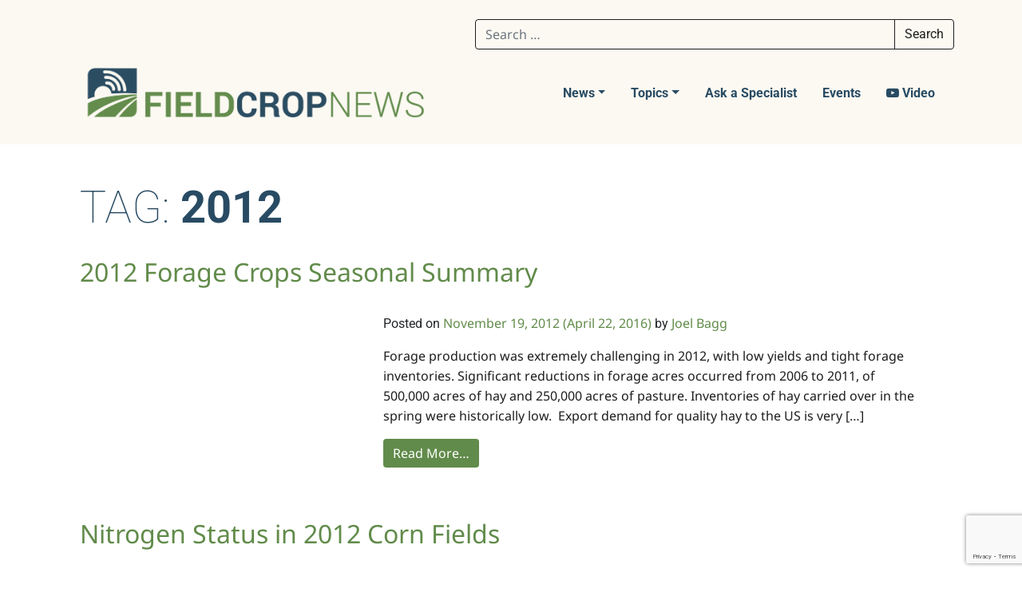

--- FILE ---
content_type: text/html; charset=UTF-8
request_url: https://fieldcropnews.com/tag/2012/
body_size: 17783
content:
<!DOCTYPE html>
<html lang="en-US">
<head><style>img.lazy{min-height:1px}</style><link href="https://fieldcropnews.com/wp-content/plugins/w3-total-cache/pub/js/lazyload.min.js" as="script">
	<meta charset="UTF-8">
	<meta name="viewport" content="width=device-width, initial-scale=1, shrink-to-fit=no">
	<link rel="profile" href="https://gmpg.org/xfn/11">
	<title>2012 &#8211; Field Crop News</title>
<meta name='robots' content='max-image-preview:large' />
	<style>img:is([sizes="auto" i], [sizes^="auto," i]) { contain-intrinsic-size: 3000px 1500px }</style>
	<link rel='dns-prefetch' href='//www.googletagmanager.com' />
<link rel="alternate" type="application/rss+xml" title="Field Crop News &raquo; Feed" href="https://fieldcropnews.com/feed/" />
<link rel="alternate" type="application/rss+xml" title="Field Crop News &raquo; Comments Feed" href="https://fieldcropnews.com/comments/feed/" />
<link rel="alternate" type="application/rss+xml" title="Field Crop News &raquo; 2012 Tag Feed" href="https://fieldcropnews.com/tag/2012/feed/" />
<script>
window._wpemojiSettings = {"baseUrl":"https:\/\/s.w.org\/images\/core\/emoji\/16.0.1\/72x72\/","ext":".png","svgUrl":"https:\/\/s.w.org\/images\/core\/emoji\/16.0.1\/svg\/","svgExt":".svg","source":{"concatemoji":"https:\/\/fieldcropnews.com\/wp-includes\/js\/wp-emoji-release.min.js?ver=6.8.3"}};
/*! This file is auto-generated */
!function(s,n){var o,i,e;function c(e){try{var t={supportTests:e,timestamp:(new Date).valueOf()};sessionStorage.setItem(o,JSON.stringify(t))}catch(e){}}function p(e,t,n){e.clearRect(0,0,e.canvas.width,e.canvas.height),e.fillText(t,0,0);var t=new Uint32Array(e.getImageData(0,0,e.canvas.width,e.canvas.height).data),a=(e.clearRect(0,0,e.canvas.width,e.canvas.height),e.fillText(n,0,0),new Uint32Array(e.getImageData(0,0,e.canvas.width,e.canvas.height).data));return t.every(function(e,t){return e===a[t]})}function u(e,t){e.clearRect(0,0,e.canvas.width,e.canvas.height),e.fillText(t,0,0);for(var n=e.getImageData(16,16,1,1),a=0;a<n.data.length;a++)if(0!==n.data[a])return!1;return!0}function f(e,t,n,a){switch(t){case"flag":return n(e,"\ud83c\udff3\ufe0f\u200d\u26a7\ufe0f","\ud83c\udff3\ufe0f\u200b\u26a7\ufe0f")?!1:!n(e,"\ud83c\udde8\ud83c\uddf6","\ud83c\udde8\u200b\ud83c\uddf6")&&!n(e,"\ud83c\udff4\udb40\udc67\udb40\udc62\udb40\udc65\udb40\udc6e\udb40\udc67\udb40\udc7f","\ud83c\udff4\u200b\udb40\udc67\u200b\udb40\udc62\u200b\udb40\udc65\u200b\udb40\udc6e\u200b\udb40\udc67\u200b\udb40\udc7f");case"emoji":return!a(e,"\ud83e\udedf")}return!1}function g(e,t,n,a){var r="undefined"!=typeof WorkerGlobalScope&&self instanceof WorkerGlobalScope?new OffscreenCanvas(300,150):s.createElement("canvas"),o=r.getContext("2d",{willReadFrequently:!0}),i=(o.textBaseline="top",o.font="600 32px Arial",{});return e.forEach(function(e){i[e]=t(o,e,n,a)}),i}function t(e){var t=s.createElement("script");t.src=e,t.defer=!0,s.head.appendChild(t)}"undefined"!=typeof Promise&&(o="wpEmojiSettingsSupports",i=["flag","emoji"],n.supports={everything:!0,everythingExceptFlag:!0},e=new Promise(function(e){s.addEventListener("DOMContentLoaded",e,{once:!0})}),new Promise(function(t){var n=function(){try{var e=JSON.parse(sessionStorage.getItem(o));if("object"==typeof e&&"number"==typeof e.timestamp&&(new Date).valueOf()<e.timestamp+604800&&"object"==typeof e.supportTests)return e.supportTests}catch(e){}return null}();if(!n){if("undefined"!=typeof Worker&&"undefined"!=typeof OffscreenCanvas&&"undefined"!=typeof URL&&URL.createObjectURL&&"undefined"!=typeof Blob)try{var e="postMessage("+g.toString()+"("+[JSON.stringify(i),f.toString(),p.toString(),u.toString()].join(",")+"));",a=new Blob([e],{type:"text/javascript"}),r=new Worker(URL.createObjectURL(a),{name:"wpTestEmojiSupports"});return void(r.onmessage=function(e){c(n=e.data),r.terminate(),t(n)})}catch(e){}c(n=g(i,f,p,u))}t(n)}).then(function(e){for(var t in e)n.supports[t]=e[t],n.supports.everything=n.supports.everything&&n.supports[t],"flag"!==t&&(n.supports.everythingExceptFlag=n.supports.everythingExceptFlag&&n.supports[t]);n.supports.everythingExceptFlag=n.supports.everythingExceptFlag&&!n.supports.flag,n.DOMReady=!1,n.readyCallback=function(){n.DOMReady=!0}}).then(function(){return e}).then(function(){var e;n.supports.everything||(n.readyCallback(),(e=n.source||{}).concatemoji?t(e.concatemoji):e.wpemoji&&e.twemoji&&(t(e.twemoji),t(e.wpemoji)))}))}((window,document),window._wpemojiSettings);
</script>
<style id='wp-emoji-styles-inline-css'>

	img.wp-smiley, img.emoji {
		display: inline !important;
		border: none !important;
		box-shadow: none !important;
		height: 1em !important;
		width: 1em !important;
		margin: 0 0.07em !important;
		vertical-align: -0.1em !important;
		background: none !important;
		padding: 0 !important;
	}
</style>
<link rel='stylesheet' id='wp-block-library-css' href='https://fieldcropnews.com/wp-includes/css/dist/block-library/style.min.css?ver=6.8.3' media='all' />
<style id='classic-theme-styles-inline-css'>
/*! This file is auto-generated */
.wp-block-button__link{color:#fff;background-color:#32373c;border-radius:9999px;box-shadow:none;text-decoration:none;padding:calc(.667em + 2px) calc(1.333em + 2px);font-size:1.125em}.wp-block-file__button{background:#32373c;color:#fff;text-decoration:none}
</style>
<link rel='stylesheet' id='cb-carousel-style-css' href='https://fieldcropnews.com/wp-content/plugins/carousel-block/blocks/../build/carousel-legacy/style-index.css?ver=2.0.5' media='all' />
<style id='cb-carousel-v2-style-inline-css'>
.wp-block-cb-carousel-v2{position:relative}.wp-block-cb-carousel-v2[data-cb-pagination=true] .swiper-horizontal{margin-bottom:calc(var(--wp--custom--carousel-block--pagination-bullet-size, 8px)*4)}.wp-block-cb-carousel-v2 .cb-button-next,.wp-block-cb-carousel-v2 .cb-button-prev{color:var(--wp--custom--carousel-block--navigation-color,#000);height:var(--wp--custom--carousel-block--navigation-size,22px);margin-top:calc(0px - var(--wp--custom--carousel-block--navigation-size, 22px)/2);width:calc(var(--wp--custom--carousel-block--navigation-size, 22px)/44*27)}.wp-block-cb-carousel-v2 .cb-button-next:after,.wp-block-cb-carousel-v2 .cb-button-prev:after{font-size:var(--wp--custom--carousel-block--navigation-size,22px)}.wp-block-cb-carousel-v2 .cb-button-prev,.wp-block-cb-carousel-v2.cb-rtl .cb-button-next{left:calc(var(--wp--custom--carousel-block--navigation-size, 22px)*-1/44*27 - var(--wp--custom--carousel-block--navigation-sides-offset, 10px));right:auto}.wp-block-cb-carousel-v2 .cb-button-next,.wp-block-cb-carousel-v2.cb-rtl .cb-button-prev{left:auto;right:calc(var(--wp--custom--carousel-block--navigation-size, 22px)*-1/44*27 - var(--wp--custom--carousel-block--navigation-sides-offset, 10px))}.wp-block-cb-carousel-v2.cb-rtl .cb-button-next,.wp-block-cb-carousel-v2.cb-rtl .cb-button-prev{transform:scaleX(-1)}.wp-block-cb-carousel-v2 .cb-pagination.swiper-pagination-horizontal{bottom:calc(var(--wp--custom--carousel-block--pagination-bullet-size, 8px)*-2.5);display:flex;justify-content:center;top:var(--wp--custom--carousel-block--pagination-top,auto)}.wp-block-cb-carousel-v2 .cb-pagination.swiper-pagination-horizontal.swiper-pagination-bullets .cb-pagination-bullet{margin:0 var(--wp--custom--carousel-block--pagination-bullet-horizontal-gap,4px)}.wp-block-cb-carousel-v2 .cb-pagination .cb-pagination-bullet{background:var(--wp--custom--carousel-block--pagination-bullet-color,#999);height:var(--wp--custom--carousel-block--pagination-bullet-size,8px);opacity:var(--wp--custom--carousel-block--pagination-bullet-opacity,.5);width:var(--wp--custom--carousel-block--pagination-bullet-size,8px)}.wp-block-cb-carousel-v2 .cb-pagination .cb-pagination-bullet.swiper-pagination-bullet-active{background:var(--wp--custom--carousel-block--pagination-bullet-active-color,#000);opacity:var(--wp--custom--carousel-block--pagination-bullet-active-opacity,1)}.wp-block-cb-carousel-v2.alignfull .cb-button-next,.wp-block-cb-carousel-v2.alignfull .cb-button-prev{color:var(--wp--custom--carousel-block--navigation-alignfull-color,#000)}.wp-block-cb-carousel-v2.alignfull .cb-button-prev,.wp-block-cb-carousel-v2.alignfull.cb-rtl .cb-button-next{left:var(--wp--custom--carousel-block--navigation-sides-offset,10px);right:auto}.wp-block-cb-carousel-v2.alignfull .cb-button-next,.wp-block-cb-carousel-v2.alignfull.cb-rtl .cb-button-prev{left:auto;right:var(--wp--custom--carousel-block--navigation-sides-offset,10px)}.wp-block-cb-carousel-v2 .wp-block-image{margin-bottom:var(--wp--custom--carousel-block--image-margin-bottom,0);margin-top:var(--wp--custom--carousel-block--image-margin-top,0)}.wp-block-cb-carousel-v2 .wp-block-cover{margin-bottom:var(--wp--custom--carousel-block--cover-margin-bottom,0);margin-top:var(--wp--custom--carousel-block--cover-margin-top,0)}.wp-block-cb-carousel-v2 .wp-block-cover.aligncenter,.wp-block-cb-carousel-v2 .wp-block-image.aligncenter{margin-left:auto!important;margin-right:auto!important}

</style>
<style id='ideabox-toc-style-inline-css'>
html{scroll-behavior:auto !important}.ib-toc-container .ib-toc-icon-collapse,.ib-toc-container .ib-toc-icon-expand{display:none;height:20px;line-height:1}.ib-toc-container .ib-toc-icon-collapse svg,.ib-toc-container .ib-toc-icon-expand svg{fill:var(--fill)}.ib-toc-container.ib-toc-expanded .ib-toc-icon-collapse{display:inline}.ib-toc-container.ib-toc-collapsed .ib-toc-icon-expand{display:inline}.ib-toc-container .ib-toc-header{padding:10px 20px;display:flex;flex-direction:row;justify-content:space-between;align-items:center;cursor:pointer}.ib-toc-container .ib-toc-header .ib-toc-header-right{display:flex}.ib-toc-container .ib-toc-body{padding:20px}.ib-toc-container .ib-toc-separator{height:1px;background-color:#333}.ib-toc-container .ib-toc-anchors{margin:0;padding:0}.ib-toc-container .ib-toc-anchors ul,.ib-toc-container .ib-toc-anchors ol{padding-left:45px}.ib-toc-container .ib-toc-anchors li{margin-top:var(--listSpacing)}.ib-toc-container .ib-toc-anchors>li:first-of-type{margin-top:0}.ib-toc-container .ib-toc-anchors a{color:var(--linkColor)}.ib-toc-container ol{list-style:none !important;counter-reset:item}.ib-toc-container ol li{counter-increment:item}.ib-toc-container ol li:before{content:counters(item, ".") " ";display:inline-block;margin-right:.5em;text-align:right}.ib-toc-container ol.ib-toc-anchors>li:before{content:counters(item, ".") ". "}

</style>
<link rel='stylesheet' id='dashicons-css' href='https://fieldcropnews.com/wp-includes/css/dashicons.min.css?ver=6.8.3' media='all' />
<style id='global-styles-inline-css'>
:root{--wp--preset--aspect-ratio--square: 1;--wp--preset--aspect-ratio--4-3: 4/3;--wp--preset--aspect-ratio--3-4: 3/4;--wp--preset--aspect-ratio--3-2: 3/2;--wp--preset--aspect-ratio--2-3: 2/3;--wp--preset--aspect-ratio--16-9: 16/9;--wp--preset--aspect-ratio--9-16: 9/16;--wp--preset--color--black: #000000;--wp--preset--color--cyan-bluish-gray: #abb8c3;--wp--preset--color--white: #fff;--wp--preset--color--pale-pink: #f78da7;--wp--preset--color--vivid-red: #cf2e2e;--wp--preset--color--luminous-vivid-orange: #ff6900;--wp--preset--color--luminous-vivid-amber: #fcb900;--wp--preset--color--light-green-cyan: #7bdcb5;--wp--preset--color--vivid-green-cyan: #00d084;--wp--preset--color--pale-cyan-blue: #8ed1fc;--wp--preset--color--vivid-cyan-blue: #0693e3;--wp--preset--color--vivid-purple: #9b51e0;--wp--preset--color--blue: #007bff;--wp--preset--color--indigo: #6610f2;--wp--preset--color--purple: #5533ff;--wp--preset--color--pink: #e83e8c;--wp--preset--color--red: #dc3545;--wp--preset--color--orange: #fd7e14;--wp--preset--color--yellow: #ffc107;--wp--preset--color--green: #28a745;--wp--preset--color--teal: #20c997;--wp--preset--color--cyan: #17a2b8;--wp--preset--color--gray: #6c757d;--wp--preset--color--gray-dark: #343a40;--wp--preset--gradient--vivid-cyan-blue-to-vivid-purple: linear-gradient(135deg,rgba(6,147,227,1) 0%,rgb(155,81,224) 100%);--wp--preset--gradient--light-green-cyan-to-vivid-green-cyan: linear-gradient(135deg,rgb(122,220,180) 0%,rgb(0,208,130) 100%);--wp--preset--gradient--luminous-vivid-amber-to-luminous-vivid-orange: linear-gradient(135deg,rgba(252,185,0,1) 0%,rgba(255,105,0,1) 100%);--wp--preset--gradient--luminous-vivid-orange-to-vivid-red: linear-gradient(135deg,rgba(255,105,0,1) 0%,rgb(207,46,46) 100%);--wp--preset--gradient--very-light-gray-to-cyan-bluish-gray: linear-gradient(135deg,rgb(238,238,238) 0%,rgb(169,184,195) 100%);--wp--preset--gradient--cool-to-warm-spectrum: linear-gradient(135deg,rgb(74,234,220) 0%,rgb(151,120,209) 20%,rgb(207,42,186) 40%,rgb(238,44,130) 60%,rgb(251,105,98) 80%,rgb(254,248,76) 100%);--wp--preset--gradient--blush-light-purple: linear-gradient(135deg,rgb(255,206,236) 0%,rgb(152,150,240) 100%);--wp--preset--gradient--blush-bordeaux: linear-gradient(135deg,rgb(254,205,165) 0%,rgb(254,45,45) 50%,rgb(107,0,62) 100%);--wp--preset--gradient--luminous-dusk: linear-gradient(135deg,rgb(255,203,112) 0%,rgb(199,81,192) 50%,rgb(65,88,208) 100%);--wp--preset--gradient--pale-ocean: linear-gradient(135deg,rgb(255,245,203) 0%,rgb(182,227,212) 50%,rgb(51,167,181) 100%);--wp--preset--gradient--electric-grass: linear-gradient(135deg,rgb(202,248,128) 0%,rgb(113,206,126) 100%);--wp--preset--gradient--midnight: linear-gradient(135deg,rgb(2,3,129) 0%,rgb(40,116,252) 100%);--wp--preset--font-size--small: 13px;--wp--preset--font-size--medium: 20px;--wp--preset--font-size--large: 36px;--wp--preset--font-size--x-large: 42px;--wp--preset--spacing--20: 0.44rem;--wp--preset--spacing--30: 0.67rem;--wp--preset--spacing--40: 1rem;--wp--preset--spacing--50: 1.5rem;--wp--preset--spacing--60: 2.25rem;--wp--preset--spacing--70: 3.38rem;--wp--preset--spacing--80: 5.06rem;--wp--preset--shadow--natural: 6px 6px 9px rgba(0, 0, 0, 0.2);--wp--preset--shadow--deep: 12px 12px 50px rgba(0, 0, 0, 0.4);--wp--preset--shadow--sharp: 6px 6px 0px rgba(0, 0, 0, 0.2);--wp--preset--shadow--outlined: 6px 6px 0px -3px rgba(255, 255, 255, 1), 6px 6px rgba(0, 0, 0, 1);--wp--preset--shadow--crisp: 6px 6px 0px rgba(0, 0, 0, 1);}:where(.is-layout-flex){gap: 0.5em;}:where(.is-layout-grid){gap: 0.5em;}body .is-layout-flex{display: flex;}.is-layout-flex{flex-wrap: wrap;align-items: center;}.is-layout-flex > :is(*, div){margin: 0;}body .is-layout-grid{display: grid;}.is-layout-grid > :is(*, div){margin: 0;}:where(.wp-block-columns.is-layout-flex){gap: 2em;}:where(.wp-block-columns.is-layout-grid){gap: 2em;}:where(.wp-block-post-template.is-layout-flex){gap: 1.25em;}:where(.wp-block-post-template.is-layout-grid){gap: 1.25em;}.has-black-color{color: var(--wp--preset--color--black) !important;}.has-cyan-bluish-gray-color{color: var(--wp--preset--color--cyan-bluish-gray) !important;}.has-white-color{color: var(--wp--preset--color--white) !important;}.has-pale-pink-color{color: var(--wp--preset--color--pale-pink) !important;}.has-vivid-red-color{color: var(--wp--preset--color--vivid-red) !important;}.has-luminous-vivid-orange-color{color: var(--wp--preset--color--luminous-vivid-orange) !important;}.has-luminous-vivid-amber-color{color: var(--wp--preset--color--luminous-vivid-amber) !important;}.has-light-green-cyan-color{color: var(--wp--preset--color--light-green-cyan) !important;}.has-vivid-green-cyan-color{color: var(--wp--preset--color--vivid-green-cyan) !important;}.has-pale-cyan-blue-color{color: var(--wp--preset--color--pale-cyan-blue) !important;}.has-vivid-cyan-blue-color{color: var(--wp--preset--color--vivid-cyan-blue) !important;}.has-vivid-purple-color{color: var(--wp--preset--color--vivid-purple) !important;}.has-black-background-color{background-color: var(--wp--preset--color--black) !important;}.has-cyan-bluish-gray-background-color{background-color: var(--wp--preset--color--cyan-bluish-gray) !important;}.has-white-background-color{background-color: var(--wp--preset--color--white) !important;}.has-pale-pink-background-color{background-color: var(--wp--preset--color--pale-pink) !important;}.has-vivid-red-background-color{background-color: var(--wp--preset--color--vivid-red) !important;}.has-luminous-vivid-orange-background-color{background-color: var(--wp--preset--color--luminous-vivid-orange) !important;}.has-luminous-vivid-amber-background-color{background-color: var(--wp--preset--color--luminous-vivid-amber) !important;}.has-light-green-cyan-background-color{background-color: var(--wp--preset--color--light-green-cyan) !important;}.has-vivid-green-cyan-background-color{background-color: var(--wp--preset--color--vivid-green-cyan) !important;}.has-pale-cyan-blue-background-color{background-color: var(--wp--preset--color--pale-cyan-blue) !important;}.has-vivid-cyan-blue-background-color{background-color: var(--wp--preset--color--vivid-cyan-blue) !important;}.has-vivid-purple-background-color{background-color: var(--wp--preset--color--vivid-purple) !important;}.has-black-border-color{border-color: var(--wp--preset--color--black) !important;}.has-cyan-bluish-gray-border-color{border-color: var(--wp--preset--color--cyan-bluish-gray) !important;}.has-white-border-color{border-color: var(--wp--preset--color--white) !important;}.has-pale-pink-border-color{border-color: var(--wp--preset--color--pale-pink) !important;}.has-vivid-red-border-color{border-color: var(--wp--preset--color--vivid-red) !important;}.has-luminous-vivid-orange-border-color{border-color: var(--wp--preset--color--luminous-vivid-orange) !important;}.has-luminous-vivid-amber-border-color{border-color: var(--wp--preset--color--luminous-vivid-amber) !important;}.has-light-green-cyan-border-color{border-color: var(--wp--preset--color--light-green-cyan) !important;}.has-vivid-green-cyan-border-color{border-color: var(--wp--preset--color--vivid-green-cyan) !important;}.has-pale-cyan-blue-border-color{border-color: var(--wp--preset--color--pale-cyan-blue) !important;}.has-vivid-cyan-blue-border-color{border-color: var(--wp--preset--color--vivid-cyan-blue) !important;}.has-vivid-purple-border-color{border-color: var(--wp--preset--color--vivid-purple) !important;}.has-vivid-cyan-blue-to-vivid-purple-gradient-background{background: var(--wp--preset--gradient--vivid-cyan-blue-to-vivid-purple) !important;}.has-light-green-cyan-to-vivid-green-cyan-gradient-background{background: var(--wp--preset--gradient--light-green-cyan-to-vivid-green-cyan) !important;}.has-luminous-vivid-amber-to-luminous-vivid-orange-gradient-background{background: var(--wp--preset--gradient--luminous-vivid-amber-to-luminous-vivid-orange) !important;}.has-luminous-vivid-orange-to-vivid-red-gradient-background{background: var(--wp--preset--gradient--luminous-vivid-orange-to-vivid-red) !important;}.has-very-light-gray-to-cyan-bluish-gray-gradient-background{background: var(--wp--preset--gradient--very-light-gray-to-cyan-bluish-gray) !important;}.has-cool-to-warm-spectrum-gradient-background{background: var(--wp--preset--gradient--cool-to-warm-spectrum) !important;}.has-blush-light-purple-gradient-background{background: var(--wp--preset--gradient--blush-light-purple) !important;}.has-blush-bordeaux-gradient-background{background: var(--wp--preset--gradient--blush-bordeaux) !important;}.has-luminous-dusk-gradient-background{background: var(--wp--preset--gradient--luminous-dusk) !important;}.has-pale-ocean-gradient-background{background: var(--wp--preset--gradient--pale-ocean) !important;}.has-electric-grass-gradient-background{background: var(--wp--preset--gradient--electric-grass) !important;}.has-midnight-gradient-background{background: var(--wp--preset--gradient--midnight) !important;}.has-small-font-size{font-size: var(--wp--preset--font-size--small) !important;}.has-medium-font-size{font-size: var(--wp--preset--font-size--medium) !important;}.has-large-font-size{font-size: var(--wp--preset--font-size--large) !important;}.has-x-large-font-size{font-size: var(--wp--preset--font-size--x-large) !important;}
:where(.wp-block-post-template.is-layout-flex){gap: 1.25em;}:where(.wp-block-post-template.is-layout-grid){gap: 1.25em;}
:where(.wp-block-columns.is-layout-flex){gap: 2em;}:where(.wp-block-columns.is-layout-grid){gap: 2em;}
:root :where(.wp-block-pullquote){font-size: 1.5em;line-height: 1.6;}
</style>
<link rel='stylesheet' id='contact-form-7-css' href='https://fieldcropnews.com/wp-content/plugins/contact-form-7/includes/css/styles.css?ver=6.1.2' media='all' />
<link rel='stylesheet' id='child-understrap-styles-css' href='https://fieldcropnews.com/wp-content/themes/fieldcropnews-theme/css/child-theme.min.css?ver=0.0.1' media='all' />
<link rel='stylesheet' id='tablepress-default-css' href='https://fieldcropnews.com/wp-content/tablepress-combined.min.css?ver=32' media='all' />
<script id="jquery-core-js-extra">
var aagb_local_object = {"ajax_url":"https:\/\/fieldcropnews.com\/wp-admin\/admin-ajax.php","nonce":"2c511405bf","licensing":"","assets":"https:\/\/fieldcropnews.com\/wp-content\/plugins\/advanced-accordion-block\/assets\/"};
</script>
<script src="https://fieldcropnews.com/wp-includes/js/jquery/jquery.min.js?ver=3.7.1" id="jquery-core-js"></script>
<script src="https://fieldcropnews.com/wp-includes/js/jquery/jquery-migrate.min.js?ver=3.4.1" id="jquery-migrate-js"></script>
<script src="https://fieldcropnews.com/wp-content/plugins/table-of-contents/assets/js/frontend.js?ver=1.0.2" id="ideabox-toc-script-js"></script>

<!-- Google tag (gtag.js) snippet added by Site Kit -->
<!-- Google Analytics snippet added by Site Kit -->
<script src="https://www.googletagmanager.com/gtag/js?id=GT-TWR2594" id="google_gtagjs-js" async></script>
<script id="google_gtagjs-js-after">
window.dataLayer = window.dataLayer || [];function gtag(){dataLayer.push(arguments);}
gtag("set","linker",{"domains":["fieldcropnews.com"]});
gtag("js", new Date());
gtag("set", "developer_id.dZTNiMT", true);
gtag("config", "GT-TWR2594");
</script>
<link rel="https://api.w.org/" href="https://fieldcropnews.com/wp-json/" /><link rel="alternate" title="JSON" type="application/json" href="https://fieldcropnews.com/wp-json/wp/v2/tags/837" /><link rel="EditURI" type="application/rsd+xml" title="RSD" href="https://fieldcropnews.com/xmlrpc.php?rsd" />
<meta name="generator" content="WordPress 6.8.3" />
<meta name="generator" content="Site Kit by Google 1.166.0" /><meta name="mobile-web-app-capable" content="yes">
<meta name="apple-mobile-web-app-capable" content="yes">
<meta name="apple-mobile-web-app-title" content="Field Crop News - Ontario Ministry of Agriculture, Food and Rural Affairs  in partnership with the University of Guelph">
<link rel="icon" href="https://fieldcropnews.com/wp-content/uploads/2021/10/cropped-cropped-Field-Crop-News_Logo_Final_Icon-1-32x32.png" sizes="32x32" />
<link rel="icon" href="https://fieldcropnews.com/wp-content/uploads/2021/10/cropped-cropped-Field-Crop-News_Logo_Final_Icon-1-192x192.png" sizes="192x192" />
<link rel="apple-touch-icon" href="https://fieldcropnews.com/wp-content/uploads/2021/10/cropped-cropped-Field-Crop-News_Logo_Final_Icon-1-180x180.png" />
<meta name="msapplication-TileImage" content="https://fieldcropnews.com/wp-content/uploads/2021/10/cropped-cropped-Field-Crop-News_Logo_Final_Icon-1-270x270.png" />
		<style id="wp-custom-css">
			#footer-widgets-right img:nth-child(2) {
	max-width:80%;
}

figure.gfologo img {
	max-width: 70%;
	display:block;
	margin:auto;
}

div#mc_embed_signup {
	margin-bottom:4em !important;
}

body.archive a.understrap-read-more-link {
	display: inline-block;
}

.footer-copyrights-wrapper a {
	color:rgb(252, 249, 242);
}

/* headers for soil health assessment plan guidebook*/
body.postid-25734 h2 {
	margin-top:2em;
	margin-bottom:0.5em;
}

body.postid-25734 h3 {
	margin-top:1.5em;
}

/*MAILERLITE*/
.ml-form-embedContainer .ml-form-embedBody {
	padding:0 !important;
}

.ml-form-embedSubmit {
	border:1px solid white !important;
	border-radius:4px;
}

/*compaction-toc*/
div.compaction_toc {
	margin:4em 2em;
	border-left:1em solid #618b4a;
	padding-left:2em;
}

.has-red-background-color {
	background-color:red !important;
	border-radius: 10px;
	margin-bottom:2em;
}

/* dev homepage link styles
div.wp-block-cover__inner-container p {
	color:white !important;
	font-size:1.4em !important;
	background-color:rgba(0,0,0,0.4);
	text-transform:uppercase;
	margin-bottom:-4em;
	text-align:left;
		font-weight: 600 !important;
}

div.wp-block-cover__inner-container p:hover {
	font-size:1.4em !important;
	background-color:rgba(0,0,0,0.7);
	transition: background-color 0.2s;
}

.wp-block-cover {
  min-height: 225px;
}

div.wp-block-cover__inner-container a {
	color:white !important;
	font-weight:600 !important;
}

div.wp-block-cover__inner-container a:hover {
	text-decoration:none !important;
}*/

/*ask a specialist resize*/
.askaspecialist img {
	max-width:250px;
}

/*print style*/
@media print {
  footer, aside, form {
    display: none;
  }
  article {
    width:100%!important;
    padding:0!important;
    margin:0!important;
  }
}

/*carousel captions
.slick-slide figcaption {
	background-color:rgba(0,0,0,0.8);
	color:#ffffff;
	padding:0.5em;
	text-align:center;
	font-family:'Noto Sans', sans-serif;
	font-weight:600;
}

.slick-slide figcaption:hover {
	background-color:rgba(0,0,0,1);
	transition: background-color 0.3s;
}*/

/*quote block styles*/
blockquote p {
	font-size:1.2em;
	color:#618B4A !important;
}

blockquote cite {
	color:#618B4A;
	font-weight:200;
}

/*h4 rules*/
h4 {
	font-size:1em;
	font-weight:500;
	text-transform:uppercase;
	letter-spacing:0.12em;
	color:#618B4A !important;
}

/*latest posts*/
ul.homepage-updates li {
	padding-left:0;
	padding-top:0;
	padding-right:0;
}

ul.homepage-updates div.wp-block-latest-posts__post-excerpt {
	margin-top:0em !important;
}

ul.homepage-updates div.wp-block-latest-posts__post-excerpt p {
	margin-top:1em !important;
}


/*full width embeds inside accordion */
div.aab__accordion_body iframe {
	width:100%;
}

/*scouting ipm embeds */
div.scouting {
	border-left: 2em solid #284b63;
	border-right: 2em solid #f2f7fa;
	border-radius:2em;
	margin-left: 4em;
	margin-right: 4em;
	margin-top:2em;
	margin-bottom:2em;
	padding: 2em;
	background-color: #f2f7fa;
}

div.scouting h2 {
	text-transform: uppercase;
	font-weight:600;
	font-size:1.6em;
}

/*separate accordion box styles*/
div.separate-accordion {
	border:1px solid #618B4A !important;
	margin-bottom: -1px !important;
}

div.aab__accordion_body {
	border-top:none !important;
}

/*coming soon*/
.comingsoon  img {
	filter: grayscale(1) !important;
}

/*recent articles*/
h2.wp-block-post-title {
	margin-bottom:0.2em !important;
}

/*previous page next page*/
nav.wp-block-query-pagination a {
	font-size:1em !important;
	border-bottom: 2px solid;
	font-weight:200 !important;
}

nav.wp-block-query-pagination a:hover {
	text-decoration: none !important;
	font-weight:800 !important;
}

/*featured images*/
article.has-post-thumbnail img.wp-post-image {
	padding-bottom:3em;
}

/*accordion styles*/
.aab__accordion_head {
	background-color:transparent !important;
}

.aab__icon {
	color:#618b4a !important;
}		</style>
			<link rel="preconnect" href="https://fonts.gstatic.com">
	<link href="https://fonts.googleapis.com/css2?family=Noto+Sans:ital,wght@0,400;0,700;1,400&family=Roboto:wght@100;400;700&display=swap" rel="stylesheet">
	<script>
	  (function(i,s,o,g,r,a,m){i['GoogleAnalyticsObject']=r;i[r]=i[r]||function(){
	  (i[r].q=i[r].q||[]).push(arguments)},i[r].l=1*new Date();a=s.createElement(o),
	  m=s.getElementsByTagName(o)[0];a.async=1;a.src=g;m.parentNode.insertBefore(a,m)
	  })(window,document,'script','https://www.google-analytics.com/analytics.js','ga');
	
	  ga('create', 'UA-26139506-1', 'auto');
	  ga('send', 'pageview');
	
	</script>

</head>

<body class="archive tag tag-837 wp-custom-logo wp-embed-responsive wp-theme-understrap wp-child-theme-fieldcropnews-theme group-blog hfeed understrap-has-sidebar">

<div class="site" id="page">

	<!-- ******************* The Navbar Area ******************* -->
	
	<header id="site-header">

		<div class="container" id="header-fluid-container">
			
			<div id="wrapper-navbar" itemscope itemtype="http://schema.org/WebSite">

				<!-- Search bar -->
				<div id="header-search">
					
<form role="search" class="search-form" method="get" action="https://fieldcropnews.com/" >
	<label class="screen-reader-text" for="s-1">Search for:</label>
	<div class="input-group">
		<input type="search" class="field search-field form-control" id="s-1" name="s" value="" placeholder="Search &hellip;">
					<span class="input-group-append">
				<input type="submit" class="submit search-submit btn btn-primary" name="submit" value="Search">
			</span>
			</div>
</form>
				</div>

				<a class="skip-link sr-only sr-only-focusable" href="#content">Skip to content</a>

				<nav class="navbar navbar-expand-xl navbar-light">
					<!-- Your site title as branding in the menu -->
					<a href="https://fieldcropnews.com/" class="navbar-brand custom-logo-link" rel="home"><img width="1024" height="197" src="data:image/svg+xml,%3Csvg%20xmlns='http://www.w3.org/2000/svg'%20viewBox='0%200%201024%20197'%3E%3C/svg%3E" data-src="https://fieldcropnews.com/wp-content/uploads/2021/10/Field-Crop-News_Logo_Final-1024x197-1.png" class="img-fluid lazy" alt="Field Crop News logo" decoding="async" fetchpriority="high" data-srcset="https://fieldcropnews.com/wp-content/uploads/2021/10/Field-Crop-News_Logo_Final-1024x197-1.png 1024w, https://fieldcropnews.com/wp-content/uploads/2021/10/Field-Crop-News_Logo_Final-1024x197-1-300x58.png 300w, https://fieldcropnews.com/wp-content/uploads/2021/10/Field-Crop-News_Logo_Final-1024x197-1-768x148.png 768w" data-sizes="(max-width: 1024px) 100vw, 1024px" /></a><!-- end custom logo -->

						<button class="navbar-toggler" type="button" data-toggle="collapse" data-target="#navbarNavDropdown" aria-controls="navbarNavDropdown" aria-expanded="false" aria-label="Toggle navigation">
							<span class="navbar-toggler-icon"></span>
						</button>

					<!-- The WordPress Menu goes here -->
					<div id="navbarNavDropdown" class="collapse navbar-collapse"><ul id="main-menu" class="navbar-nav ml-auto"><li itemscope="itemscope" itemtype="https://www.schema.org/SiteNavigationElement" id="menu-item-22424" class="menu-item menu-item-type-custom menu-item-object-custom menu-item-has-children dropdown menu-item-22424 nav-item"><a title="News" href="#" data-toggle="dropdown" data-bs-toggle="dropdown" aria-haspopup="true" aria-expanded="false" class="dropdown-toggle nav-link" id="menu-item-dropdown-22424">News</a>
<ul class="dropdown-menu" aria-labelledby="menu-item-dropdown-22424" >
	<li itemscope="itemscope" itemtype="https://www.schema.org/SiteNavigationElement" id="menu-item-29070" class="menu-item menu-item-type-post_type menu-item-object-page current_page_parent menu-item-29070 nav-item"><a title="All News" href="https://fieldcropnews.com/archives/" class="dropdown-item">All News</a></li>
	<li itemscope="itemscope" itemtype="https://www.schema.org/SiteNavigationElement" id="menu-item-22431" class="menu-item menu-item-type-taxonomy menu-item-object-category menu-item-22431 nav-item"><a title="Ag Business Minutes" href="https://fieldcropnews.com/category/ag-breakfast-updates/" class="dropdown-item">Ag Business Minutes</a></li>
	<li itemscope="itemscope" itemtype="https://www.schema.org/SiteNavigationElement" id="menu-item-22432" class="menu-item menu-item-type-taxonomy menu-item-object-category menu-item-22432 nav-item"><a title="Crop Reports" href="https://fieldcropnews.com/category/crop-report/" class="dropdown-item">Crop Reports</a></li>
	<li itemscope="itemscope" itemtype="https://www.schema.org/SiteNavigationElement" id="menu-item-22451" class="menu-item menu-item-type-taxonomy menu-item-object-category menu-item-22451 nav-item"><a title="Field Crop Q&amp;A" href="https://fieldcropnews.com/category/questions/" class="dropdown-item">Field Crop Q&amp;A</a></li>
	<li itemscope="itemscope" itemtype="https://www.schema.org/SiteNavigationElement" id="menu-item-29071" class="menu-item menu-item-type-taxonomy menu-item-object-category menu-item-29071 nav-item"><a title="Baute Bug Blog" href="https://fieldcropnews.com/category/bautebugblog/" class="dropdown-item">Baute Bug Blog</a></li>
	<li itemscope="itemscope" itemtype="https://www.schema.org/SiteNavigationElement" id="menu-item-29072" class="menu-item menu-item-type-post_type menu-item-object-page menu-item-29072 nav-item"><a title="Crop Chats" href="https://fieldcropnews.com/crop-chats/" class="dropdown-item">Crop Chats</a></li>
	<li itemscope="itemscope" itemtype="https://www.schema.org/SiteNavigationElement" id="menu-item-29772" class="menu-item menu-item-type-custom menu-item-object-custom menu-item-29772 nav-item"><a title="Weather Data" href="https://experience.arcgis.com/experience/ba45cc7428ff41c399e5e8396c32e2a9/page/Welcome" class="dropdown-item">Weather Data</a></li>
</ul>
</li>
<li itemscope="itemscope" itemtype="https://www.schema.org/SiteNavigationElement" id="menu-item-22425" class="menu-item menu-item-type-custom menu-item-object-custom menu-item-has-children dropdown menu-item-22425 nav-item"><a title="Topics" href="#" data-toggle="dropdown" data-bs-toggle="dropdown" aria-haspopup="true" aria-expanded="false" class="dropdown-toggle nav-link" id="menu-item-dropdown-22425">Topics</a>
<ul class="dropdown-menu" aria-labelledby="menu-item-dropdown-22425" >
	<li itemscope="itemscope" itemtype="https://www.schema.org/SiteNavigationElement" id="menu-item-29394" class="menu-item menu-item-type-post_type menu-item-object-page menu-item-29394 nav-item"><a title="Corn" href="https://fieldcropnews.com/corn/" class="dropdown-item">Corn</a></li>
	<li itemscope="itemscope" itemtype="https://www.schema.org/SiteNavigationElement" id="menu-item-29080" class="menu-item menu-item-type-post_type menu-item-object-page menu-item-29080 nav-item"><a title="Soybeans" href="https://fieldcropnews.com/soybeans/" class="dropdown-item">Soybeans</a></li>
	<li itemscope="itemscope" itemtype="https://www.schema.org/SiteNavigationElement" id="menu-item-29399" class="menu-item menu-item-type-post_type menu-item-object-page menu-item-29399 nav-item"><a title="Forages" href="https://fieldcropnews.com/forages/" class="dropdown-item">Forages</a></li>
	<li itemscope="itemscope" itemtype="https://www.schema.org/SiteNavigationElement" id="menu-item-29393" class="menu-item menu-item-type-post_type menu-item-object-page menu-item-29393 nav-item"><a title="Cereals" href="https://fieldcropnews.com/cereals/" class="dropdown-item">Cereals</a></li>
	<li itemscope="itemscope" itemtype="https://www.schema.org/SiteNavigationElement" id="menu-item-29397" class="menu-item menu-item-type-post_type menu-item-object-page menu-item-29397 nav-item"><a title="Dry Beans" href="https://fieldcropnews.com/drybeans/" class="dropdown-item">Dry Beans</a></li>
	<li itemscope="itemscope" itemtype="https://www.schema.org/SiteNavigationElement" id="menu-item-29392" class="menu-item menu-item-type-post_type menu-item-object-page menu-item-29392 nav-item"><a title="Canola" href="https://fieldcropnews.com/canola/" class="dropdown-item">Canola</a></li>
	<li itemscope="itemscope" itemtype="https://www.schema.org/SiteNavigationElement" id="menu-item-29401" class="menu-item menu-item-type-post_type menu-item-object-page menu-item-29401 nav-item"><a title="Other Crops" href="https://fieldcropnews.com/other-crops/" class="dropdown-item">Other Crops</a></li>
	<li itemscope="itemscope" itemtype="https://www.schema.org/SiteNavigationElement" id="menu-item-29403" class="menu-item menu-item-type-post_type menu-item-object-page menu-item-29403 nav-item"><a title="Soil Health" href="https://fieldcropnews.com/soil-health/" class="dropdown-item">Soil Health</a></li>
	<li itemscope="itemscope" itemtype="https://www.schema.org/SiteNavigationElement" id="menu-item-29402" class="menu-item menu-item-type-post_type menu-item-object-page menu-item-29402 nav-item"><a title="Soil Fertility" href="https://fieldcropnews.com/soil-fertility/" class="dropdown-item">Soil Fertility</a></li>
	<li itemscope="itemscope" itemtype="https://www.schema.org/SiteNavigationElement" id="menu-item-29404" class="menu-item menu-item-type-post_type menu-item-object-page menu-item-29404 nav-item"><a title="Weed Control" href="https://fieldcropnews.com/weed-control/" class="dropdown-item">Weed Control</a></li>
	<li itemscope="itemscope" itemtype="https://www.schema.org/SiteNavigationElement" id="menu-item-29400" class="menu-item menu-item-type-post_type menu-item-object-page menu-item-29400 nav-item"><a title="Insect &amp; Pest Management" href="https://fieldcropnews.com/insect-pest-management/" class="dropdown-item">Insect &amp; Pest Management</a></li>
	<li itemscope="itemscope" itemtype="https://www.schema.org/SiteNavigationElement" id="menu-item-29396" class="menu-item menu-item-type-post_type menu-item-object-page menu-item-29396 nav-item"><a title="Disease Management" href="https://fieldcropnews.com/disease-management/" class="dropdown-item">Disease Management</a></li>
	<li itemscope="itemscope" itemtype="https://www.schema.org/SiteNavigationElement" id="menu-item-29398" class="menu-item menu-item-type-post_type menu-item-object-page menu-item-29398 nav-item"><a title="Field Scouting" href="https://fieldcropnews.com/field-scouting/" class="dropdown-item">Field Scouting</a></li>
	<li itemscope="itemscope" itemtype="https://www.schema.org/SiteNavigationElement" id="menu-item-29395" class="menu-item menu-item-type-post_type menu-item-object-page menu-item-29395 nav-item"><a title="Decision Tools" href="https://fieldcropnews.com/decision-tools/" class="dropdown-item">Decision Tools</a></li>
</ul>
</li>
<li itemscope="itemscope" itemtype="https://www.schema.org/SiteNavigationElement" id="menu-item-29083" class="menu-item menu-item-type-post_type menu-item-object-page menu-item-29083 nav-item"><a title="Ask a Specialist" href="https://fieldcropnews.com/ask-a-specialist/" class="nav-link">Ask a Specialist</a></li>
<li itemscope="itemscope" itemtype="https://www.schema.org/SiteNavigationElement" id="menu-item-29074" class="menu-item menu-item-type-post_type menu-item-object-page menu-item-29074 nav-item"><a title="Events" href="https://fieldcropnews.com/calendar-2/" class="nav-link">Events</a></li>
<li itemscope="itemscope" itemtype="https://www.schema.org/SiteNavigationElement" id="menu-item-22453" class="menu-item menu-item-type-custom menu-item-object-custom menu-item-22453 nav-item"><a title="Video" target="_blank" rel="noopener noreferrer" href="https://www.youtube.com/user/ONfieldcrops" class="nav-link"><i class="fa fa-youtube-play" aria-hidden="true"></i> Video</a></li>
</ul></div>
				</nav><!-- .site-navigation -->

			</div><!-- #wrapper-navbar -->

		</div><!-- #header-fluid-container-->

	</header>

</div><!-- page -->
<div class="wrapper" id="archive-wrapper">

	<div class="container" id="content" tabindex="-1">

		<div class="row">

			<main class="site-main" id="main">

				
					<header class="page-header">
						<h1 class="page-title">Tag: <span>2012</span></h1>					</header><!-- .page-header -->

										
						
<article class="post-5557 post type-post status-publish format-standard hentry category-crop-report tag-837 tag-forages-3 tag-season" id="post-5557">

	<header class="entry-header">

		<h2 class="entry-title"><a href="https://fieldcropnews.com/2012/11/2012-forage-crops-seasonal-summary/" rel="bookmark">2012 Forage Crops Seasonal Summary</a></h2>
		

	</header><!-- .entry-header -->

	<div class="row">

		<div class="col-md-4">
					</div>

		<div class="col-md-8">
			
				<div class="entry-meta">
					<span class="posted-on">Posted on <a href="https://fieldcropnews.com/2012/11/2012-forage-crops-seasonal-summary/" rel="bookmark"><time class="entry-date published" datetime="2012-11-19T08:41:43-05:00">November 19, 2012</time><time class="updated" datetime="2016-04-22T13:20:33-04:00"> (April 22, 2016) </time></a></span><span class="byline"> by<span class="author vcard"> <a class="url fn n" href="https://fieldcropnews.com/author/joel-bagg/">Joel Bagg</a></span></span>				</div><!-- .entry-meta -->

			
			<p>Forage production was extremely challenging in 2012, with low yields and tight forage inventories. Significant reductions in forage acres occurred from 2006 to 2011, of 500,000 acres of hay and 250,000 acres of pasture. Inventories of hay carried over in the spring were historically low.  Export demand for quality hay to the US is very [&#8230;]</p>
<p><a class="btn btn-secondary understrap-read-more-link" href="https://fieldcropnews.com/2012/11/2012-forage-crops-seasonal-summary/">Read More&#8230;</a></p>

			<div class="entry-content">

				
			</div><!-- .entry-content -->
		</div>

	</div><!--row-->

	

	

	<footer class="entry-footer">


	</footer><!-- .entry-footer -->

</article><!-- #post-## -->

					
						
<article class="post-3518 post type-post status-publish format-standard hentry category-fertility tag-837 tag-nitrogen tag-pre-side-dress-nitrogen-test tag-psnt tag-side-dress" id="post-3518">

	<header class="entry-header">

		<h2 class="entry-title"><a href="https://fieldcropnews.com/2012/06/nitrogen-status-in-2012-corn-fields/" rel="bookmark">Nitrogen Status in 2012 Corn Fields</a></h2>
		

	</header><!-- .entry-header -->

	<div class="row">

		<div class="col-md-4">
					</div>

		<div class="col-md-8">
			
				<div class="entry-meta">
					<span class="posted-on">Posted on <a href="https://fieldcropnews.com/2012/06/nitrogen-status-in-2012-corn-fields/" rel="bookmark"><time class="entry-date published" datetime="2012-06-06T09:22:24-04:00">June 6, 2012</time><time class="updated" datetime="2021-12-22T12:27:19-05:00"> (December 22, 2021) </time></a></span><span class="byline"> by<span class="author vcard"> <a class="url fn n" href="https://fieldcropnews.com/author/ag-breakfast/">OMAFA Field Crop Team</a></span></span>				</div><!-- .entry-meta -->

			
			<p>Coordinated by: Ian McDonald and Greg Stewart, OMAFRA  Background Annually the OMAFRA field crops team surveys a range of corn fields to determine what impact the weather has on the level of residual soil nitrate. In 2012 weather conditions have been almost polar opposite to last year when April was cool and May was wet. [&#8230;]</p>
<p><a class="btn btn-secondary understrap-read-more-link" href="https://fieldcropnews.com/2012/06/nitrogen-status-in-2012-corn-fields/">Read More&#8230;</a></p>

			<div class="entry-content">

				
			</div><!-- .entry-content -->
		</div>

	</div><!--row-->

	

	

	<footer class="entry-footer">


	</footer><!-- .entry-footer -->

</article><!-- #post-## -->

					
				
			</main><!-- #main -->

			<!-- The pagination component -->
			
		</div> <!-- .row -->

	</div><!-- #content -->

	</div><!-- #archive-wrapper -->



	<div class="wrapper" id="wrapper-footer">

		<footer class="site-footer" id="colophon">

						
			<div class="container" id="categories-menu">
							
				<div class="row">
					<div class="col-md-3">
						<div id="nav_menu-4" class="footer-menu-widget widget_nav_menu"><h3 class="widget-title">About</h3><div class="menu-about-footer-container"><ul id="menu-about-footer" class="menu"><li id="menu-item-22411" class="menu-item menu-item-type-post_type menu-item-object-page menu-item-22411"><a href="https://fieldcropnews.com/about/">About</a></li>
<li id="menu-item-22429" class="menu-item menu-item-type-taxonomy menu-item-object-category menu-item-22429"><a href="https://fieldcropnews.com/category/questions/">Field Crop Q&amp;A</a></li>
<li id="menu-item-22430" class="menu-item menu-item-type-taxonomy menu-item-object-category menu-item-22430"><a href="https://fieldcropnews.com/category/tips/">Tips</a></li>
<li id="menu-item-27909" class="menu-item menu-item-type-post_type menu-item-object-page menu-item-27909"><a href="https://fieldcropnews.com/crop-chats/">Crop Chats</a></li>
</ul></div></div><!-- .footer-menu-widget -->					</div>

					<div class="col-md-3">
						<div id="nav_menu-5" class="footer-menu-widget widget_nav_menu"><h3 class="widget-title">Tools</h3><div class="menu-tools-footer-container"><ul id="menu-tools-footer" class="menu"><li id="menu-item-22415" class="menu-item menu-item-type-post_type menu-item-object-page menu-item-22415"><a href="https://fieldcropnews.com/apps/">Apps</a></li>
<li id="menu-item-22414" class="menu-item menu-item-type-post_type menu-item-object-page menu-item-22414"><a href="https://fieldcropnews.com/presentations-and-videos/">Presentations and Videos</a></li>
<li id="menu-item-22413" class="menu-item menu-item-type-post_type menu-item-object-page menu-item-22413"><a href="https://fieldcropnews.com/https-fieldcropnews-com-wp-admin-post-phppost24295actionedit/">Great Lakes and Maritimes Pest Monitoring Network</a></li>
<li id="menu-item-24848" class="menu-item menu-item-type-post_type menu-item-object-post menu-item-24848"><a href="https://fieldcropnews.com/2022/06/2022-regional-corn-rootworm-trap-network-trap-participants-needed/">Regional Corn Rootworm Trap Network</a></li>
<li id="menu-item-22412" class="menu-item menu-item-type-post_type menu-item-object-page menu-item-22412"><a href="https://fieldcropnews.com/mapping-tools/">Mapping Tools</a></li>
<li id="menu-item-27552" class="menu-item menu-item-type-post_type menu-item-object-page menu-item-27552"><a href="https://fieldcropnews.com/tools-for-corn-growers/">Tools for Corn Growers</a></li>
</ul></div></div><!-- .footer-menu-widget -->					</div>

					<div class="col-md-3">
						<div id="nav_menu-6" class="footer-menu-widget widget_nav_menu"><h3 class="widget-title">Variety Selection</h3><div class="menu-variety-selection-footer-container"><ul id="menu-variety-selection-footer" class="menu"><li id="menu-item-22407" class="menu-item menu-item-type-custom menu-item-object-custom menu-item-22407"><a href="https://www.gosoy.ca/canolahome.php">Canola</a></li>
<li id="menu-item-22408" class="menu-item menu-item-type-custom menu-item-object-custom menu-item-22408"><a href="https://www.gocereals.ca/">Cereals</a></li>
<li id="menu-item-22409" class="menu-item menu-item-type-custom menu-item-object-custom menu-item-22409"><a href="http://gocorn.net/v2006/CornReports/2018cornreport/2018performancetrials.html">Corn</a></li>
<li id="menu-item-22410" class="menu-item menu-item-type-custom menu-item-object-custom menu-item-22410"><a href="https://www.gobeans.ca/index.php">Edible Beans</a></li>
<li id="menu-item-22416" class="menu-item menu-item-type-custom menu-item-object-custom menu-item-22416"><a href="https://www.plant.uoguelph.ca/forages/goforages-forage-performance">Forages</a></li>
<li id="menu-item-22417" class="menu-item menu-item-type-custom menu-item-object-custom menu-item-22417"><a href="https://www.gosoy.ca/">Soybeans</a></li>
</ul></div></div><!-- .footer-menu-widget -->					</div>

					<div class="col-md-3">
						<div id="nav_menu-7" class="footer-menu-widget widget_nav_menu"><h3 class="widget-title">Publications</h3><div class="menu-publications-container"><ul id="menu-publications" class="menu"><li id="menu-item-22418" class="menu-item menu-item-type-custom menu-item-object-custom menu-item-22418"><a href="http://www.omafra.gov.on.ca/english/crops/pub811/p811toc.html">Agronomy Guide</a></li>
<li id="menu-item-22419" class="menu-item menu-item-type-custom menu-item-object-custom menu-item-22419"><a href="https://fieldcropnews.com/2018/05/omafra-pub-812-field-crop-protection-guide-2018-19-now-available/">Crop Protection Guide</a></li>
<li id="menu-item-22420" class="menu-item menu-item-type-custom menu-item-object-custom menu-item-22420"><a href="https://fieldcropnews.com/2018/05/guide-to-weed-control-in-field-crops-pub-75a/">Guide to Weed Control</a></li>
<li id="menu-item-22421" class="menu-item menu-item-type-custom menu-item-object-custom menu-item-22421"><a href="https://fieldcropnews.com/2018/12/new-soil-fertility-handbook-released/">Soil Fertility Handbook</a></li>
<li id="menu-item-22422" class="menu-item menu-item-type-custom menu-item-object-custom menu-item-22422"><a href="https://fieldcropnews.com/2017/03/problem-weed-guide/">Problem Weed Guide</a></li>
<li id="menu-item-22423" class="menu-item menu-item-type-custom menu-item-object-custom menu-item-22423"><a href="https://fieldcropnews.com/2016/09/weed-id-guide-for-ontario-crops/">Weed ID Guide</a></li>
</ul></div></div><!-- .footer-menu-widget -->					</div>
				</div><!-- row-->

			</div><!-- #categories-menu -->

			<div class="footer-widget-areas container" id="footer-widget-areas">
				
				<div class="row">
					<div class="col-md-6">
						<div id="footer-widgets-left-div">
<h2 class="wp-block-heading">Subscribe</h2>
</div><div id="footer-widgets-left-div"><style type="text/css">@import url("https://assets.mlcdn.com/fonts.css?version=1712848");</style>
    <style type="text/css">
    /* LOADER */
    .ml-form-embedSubmitLoad {
      display: inline-block;
      width: 20px;
      height: 20px;
    }

    .g-recaptcha {
    transform: scale(1);
    -webkit-transform: scale(1);
    transform-origin: 0 0;
    -webkit-transform-origin: 0 0;
    height: ;
    }

    .sr-only {
      position: absolute;
      width: 1px;
      height: 1px;
      padding: 0;
      margin: -1px;
      overflow: hidden;
      clip: rect(0,0,0,0);
      border: 0;
    }

    .ml-form-embedSubmitLoad:after {
      content: " ";
      display: block;
      width: 11px;
      height: 11px;
      margin: 1px;
      border-radius: 50%;
      border: 4px solid #fff;
    border-color: #fcf9f2 #fcf9f2 #fcf9f2 transparent;
    animation: ml-form-embedSubmitLoad 1.2s linear infinite;
    }
    @keyframes ml-form-embedSubmitLoad {
      0% {
      transform: rotate(0deg);
      }
      100% {
      transform: rotate(360deg);
      }
    }
      #mlb2-14252312.ml-form-embedContainer {
        box-sizing: border-box;
        display: table;
        margin: 0 auto;
        position: static;
        width: 100% !important;
      }
      #mlb2-14252312.ml-form-embedContainer h4,
      #mlb2-14252312.ml-form-embedContainer p,
      #mlb2-14252312.ml-form-embedContainer span,
      #mlb2-14252312.ml-form-embedContainer button {
        text-transform: none !important;
        letter-spacing: normal !important;
      }
      #mlb2-14252312.ml-form-embedContainer .ml-form-embedWrapper {
        background-color: #284B63;
        
        border-width: 0px;
        border-color: transparent;
        border-radius: 4px;
        border-style: solid;
        box-sizing: border-box;
        display: inline-block !important;
        margin: 0;
        padding: 0;
        position: relative;
              }
      #mlb2-14252312.ml-form-embedContainer .ml-form-embedWrapper.embedPopup,
      #mlb2-14252312.ml-form-embedContainer .ml-form-embedWrapper.embedDefault { width: 400px; }
      #mlb2-14252312.ml-form-embedContainer .ml-form-embedWrapper.embedForm { max-width: 400px; width: 100%; }
      #mlb2-14252312.ml-form-embedContainer .ml-form-align-left { text-align: left; }
      #mlb2-14252312.ml-form-embedContainer .ml-form-align-center { text-align: center; }
      #mlb2-14252312.ml-form-embedContainer .ml-form-align-default { display: table-cell !important; vertical-align: middle !important; text-align: center !important; }
      #mlb2-14252312.ml-form-embedContainer .ml-form-align-right { text-align: right; }
      #mlb2-14252312.ml-form-embedContainer .ml-form-embedWrapper .ml-form-embedHeader img {
        border-top-left-radius: 4px;
        border-top-right-radius: 4px;
        height: auto;
        margin: 0 auto !important;
        max-width: 100%;
        width: undefinedpx;
      }
      #mlb2-14252312.ml-form-embedContainer .ml-form-embedWrapper .ml-form-embedBody,
      #mlb2-14252312.ml-form-embedContainer .ml-form-embedWrapper .ml-form-successBody {
        padding: 20px 20px 0 20px;
      }
      #mlb2-14252312.ml-form-embedContainer .ml-form-embedWrapper .ml-form-embedBody.ml-form-embedBodyHorizontal {
        padding-bottom: 0;
      }
      #mlb2-14252312.ml-form-embedContainer .ml-form-embedWrapper .ml-form-embedBody .ml-form-embedContent,
      #mlb2-14252312.ml-form-embedContainer .ml-form-embedWrapper .ml-form-successBody .ml-form-successContent {
        text-align: left;
        margin: 0 0 20px 0;
      }
      #mlb2-14252312.ml-form-embedContainer .ml-form-embedWrapper .ml-form-embedBody .ml-form-embedContent h4,
      #mlb2-14252312.ml-form-embedContainer .ml-form-embedWrapper .ml-form-successBody .ml-form-successContent h4 {
        color: #fcf9f2;
        font-family: 'Roboto', Arial, Helvetica, sans-serif;
        font-size: 48px;
        font-weight: 700;
        margin: 0 0 10px 0;
        text-align: left;
        word-break: break-word;
      }
      #mlb2-14252312.ml-form-embedContainer .ml-form-embedWrapper .ml-form-embedBody .ml-form-embedContent p,
      #mlb2-14252312.ml-form-embedContainer .ml-form-embedWrapper .ml-form-successBody .ml-form-successContent p {
        color: #fcf9f2;
        font-family: 'Roboto', Arial, Helvetica, sans-serif;
        font-size: 16px;
        font-weight: 400;
        line-height: 22px;
        margin: 0 0 10px 0;
        text-align: left;
      }
      #mlb2-14252312.ml-form-embedContainer .ml-form-embedWrapper .ml-form-embedBody .ml-form-embedContent ul,
      #mlb2-14252312.ml-form-embedContainer .ml-form-embedWrapper .ml-form-embedBody .ml-form-embedContent ol,
      #mlb2-14252312.ml-form-embedContainer .ml-form-embedWrapper .ml-form-successBody .ml-form-successContent ul,
      #mlb2-14252312.ml-form-embedContainer .ml-form-embedWrapper .ml-form-successBody .ml-form-successContent ol {
        color: #fcf9f2;
        font-family: 'Roboto', Arial, Helvetica, sans-serif;
        font-size: 16px;
      }
      #mlb2-14252312.ml-form-embedContainer .ml-form-embedWrapper .ml-form-embedBody .ml-form-embedContent ol ol,
      #mlb2-14252312.ml-form-embedContainer .ml-form-embedWrapper .ml-form-successBody .ml-form-successContent ol ol {
        list-style-type: lower-alpha;
      }
      #mlb2-14252312.ml-form-embedContainer .ml-form-embedWrapper .ml-form-embedBody .ml-form-embedContent ol ol ol,
      #mlb2-14252312.ml-form-embedContainer .ml-form-embedWrapper .ml-form-successBody .ml-form-successContent ol ol ol {
        list-style-type: lower-roman;
      }
      #mlb2-14252312.ml-form-embedContainer .ml-form-embedWrapper .ml-form-embedBody .ml-form-embedContent p a,
      #mlb2-14252312.ml-form-embedContainer .ml-form-embedWrapper .ml-form-successBody .ml-form-successContent p a {
        color: #000000;
        text-decoration: underline;
      }

      #mlb2-14252312.ml-form-embedContainer .ml-form-embedWrapper .ml-block-form .ml-field-group {
        text-align: left!important;
      }

      #mlb2-14252312.ml-form-embedContainer .ml-form-embedWrapper .ml-block-form .ml-field-group label {
        margin-bottom: 5px;
        color: #333333;
        font-size: 16px;
        font-family: 'Roboto', Arial, Helvetica, sans-serif;
        font-weight: bold; font-style: normal; text-decoration: none;;
        display: inline-block;
        line-height: 22px;
      }
      #mlb2-14252312.ml-form-embedContainer .ml-form-embedWrapper .ml-form-embedBody .ml-form-embedContent p:last-child,
      #mlb2-14252312.ml-form-embedContainer .ml-form-embedWrapper .ml-form-successBody .ml-form-successContent p:last-child {
        margin: 0;
      }
      #mlb2-14252312.ml-form-embedContainer .ml-form-embedWrapper .ml-form-embedBody form {
        margin: 0;
        width: 100%;
      }
      #mlb2-14252312.ml-form-embedContainer .ml-form-embedWrapper .ml-form-embedBody .ml-form-formContent,
      #mlb2-14252312.ml-form-embedContainer .ml-form-embedWrapper .ml-form-embedBody .ml-form-checkboxRow {
        margin: 0 0 20px 0;
        width: 100%;
      }
      #mlb2-14252312.ml-form-embedContainer .ml-form-embedWrapper .ml-form-embedBody .ml-form-checkboxRow {
        float: left;
      }
      #mlb2-14252312.ml-form-embedContainer .ml-form-embedWrapper .ml-form-embedBody .ml-form-formContent.horozintalForm {
        margin: 0;
        padding: 0 0 20px 0;
        width: 100%;
        height: auto;
        float: left;
      }
      #mlb2-14252312.ml-form-embedContainer .ml-form-embedWrapper .ml-form-embedBody .ml-form-fieldRow {
        margin: 0 0 10px 0;
        width: 100%;
      }
      #mlb2-14252312.ml-form-embedContainer .ml-form-embedWrapper .ml-form-embedBody .ml-form-fieldRow.ml-last-item {
        margin: 0;
      }
      #mlb2-14252312.ml-form-embedContainer .ml-form-embedWrapper .ml-form-embedBody .ml-form-fieldRow.ml-formfieldHorizintal {
        margin: 0;
      }
      #mlb2-14252312.ml-form-embedContainer .ml-form-embedWrapper .ml-form-embedBody .ml-form-fieldRow input {
        background-color: #fcf9f2 !important;
        color: #333333 !important;
        border-color: #cccccc;
        border-radius: 4px !important;
        border-style: solid !important;
        border-width: 0px !important;
        font-family: 'Roboto', Arial, Helvetica, sans-serif;
        font-size: 14px !important;
        height: auto;
        line-height: 21px !important;
        margin-bottom: 0;
        margin-top: 0;
        margin-left: 0;
        margin-right: 0;
        padding: 10px 10px !important;
        width: 100% !important;
        box-sizing: border-box !important;
        max-width: 100% !important;
      }
      #mlb2-14252312.ml-form-embedContainer .ml-form-embedWrapper .ml-form-embedBody .ml-form-fieldRow input::-webkit-input-placeholder,
      #mlb2-14252312.ml-form-embedContainer .ml-form-embedWrapper .ml-form-embedBody .ml-form-horizontalRow input::-webkit-input-placeholder { color: #333333; }

      #mlb2-14252312.ml-form-embedContainer .ml-form-embedWrapper .ml-form-embedBody .ml-form-fieldRow input::-moz-placeholder,
      #mlb2-14252312.ml-form-embedContainer .ml-form-embedWrapper .ml-form-embedBody .ml-form-horizontalRow input::-moz-placeholder { color: #333333; }

      #mlb2-14252312.ml-form-embedContainer .ml-form-embedWrapper .ml-form-embedBody .ml-form-fieldRow input:-ms-input-placeholder,
      #mlb2-14252312.ml-form-embedContainer .ml-form-embedWrapper .ml-form-embedBody .ml-form-horizontalRow input:-ms-input-placeholder { color: #333333; }

      #mlb2-14252312.ml-form-embedContainer .ml-form-embedWrapper .ml-form-embedBody .ml-form-fieldRow input:-moz-placeholder,
      #mlb2-14252312.ml-form-embedContainer .ml-form-embedWrapper .ml-form-embedBody .ml-form-horizontalRow input:-moz-placeholder { color: #333333; }

      #mlb2-14252312.ml-form-embedContainer .ml-form-embedWrapper .ml-form-embedBody .ml-form-fieldRow textarea, #mlb2-14252312.ml-form-embedContainer .ml-form-embedWrapper .ml-form-embedBody .ml-form-horizontalRow textarea {
        background-color: #fcf9f2 !important;
        color: #333333 !important;
        border-color: #cccccc;
        border-radius: 4px !important;
        border-style: solid !important;
        border-width: 0px !important;
        font-family: 'Roboto', Arial, Helvetica, sans-serif;
        font-size: 14px !important;
        height: auto;
        line-height: 21px !important;
        margin-bottom: 0;
        margin-top: 0;
        padding: 10px 10px !important;
        width: 100% !important;
        box-sizing: border-box !important;
        max-width: 100% !important;
      }

      #mlb2-14252312.ml-form-embedContainer .ml-form-embedWrapper .ml-form-embedBody .ml-form-fieldRow .custom-radio .custom-control-label::before, #mlb2-14252312.ml-form-embedContainer .ml-form-embedWrapper .ml-form-embedBody .ml-form-horizontalRow .custom-radio .custom-control-label::before, #mlb2-14252312.ml-form-embedContainer .ml-form-embedWrapper .ml-form-embedBody .ml-form-fieldRow .custom-checkbox .custom-control-label::before, #mlb2-14252312.ml-form-embedContainer .ml-form-embedWrapper .ml-form-embedBody .ml-form-horizontalRow .custom-checkbox .custom-control-label::before, #mlb2-14252312.ml-form-embedContainer .ml-form-embedWrapper .ml-form-embedBody .ml-form-embedPermissions .ml-form-embedPermissionsOptionsCheckbox .label-description::before, #mlb2-14252312.ml-form-embedContainer .ml-form-embedWrapper .ml-form-embedBody .ml-form-interestGroupsRow .ml-form-interestGroupsRowCheckbox .label-description::before, #mlb2-14252312.ml-form-embedContainer .ml-form-embedWrapper .ml-form-embedBody .ml-form-checkboxRow .label-description::before {
          border-color: #cccccc!important;
          background-color: #fcf9f2!important;
      }

      #mlb2-14252312.ml-form-embedContainer .ml-form-embedWrapper .ml-form-embedBody .ml-form-fieldRow input.custom-control-input[type="checkbox"]{
        box-sizing: border-box;
        padding: 0;
        position: absolute;
        z-index: -1;
        opacity: 0;
        margin-top: 5px;
        margin-left: -1.5rem;
        overflow: visible;
      }

      #mlb2-14252312.ml-form-embedContainer .ml-form-embedWrapper .ml-form-embedBody .ml-form-fieldRow .custom-checkbox .custom-control-label::before, #mlb2-14252312.ml-form-embedContainer .ml-form-embedWrapper .ml-form-embedBody .ml-form-horizontalRow .custom-checkbox .custom-control-label::before, #mlb2-14252312.ml-form-embedContainer .ml-form-embedWrapper .ml-form-embedBody .ml-form-embedPermissions .ml-form-embedPermissionsOptionsCheckbox .label-description::before, #mlb2-14252312.ml-form-embedContainer .ml-form-embedWrapper .ml-form-embedBody .ml-form-interestGroupsRow .ml-form-interestGroupsRowCheckbox .label-description::before, #mlb2-14252312.ml-form-embedContainer .ml-form-embedWrapper .ml-form-embedBody .ml-form-checkboxRow .label-description::before {
        border-radius: 4px!important;
      }


      #mlb2-14252312.ml-form-embedContainer .ml-form-embedWrapper .ml-form-embedBody .ml-form-checkboxRow input[type=checkbox]:checked~.label-description::after, #mlb2-14252312.ml-form-embedContainer .ml-form-embedWrapper .ml-form-embedBody .ml-form-embedPermissions .ml-form-embedPermissionsOptionsCheckbox input[type=checkbox]:checked~.label-description::after, #mlb2-14252312.ml-form-embedContainer .ml-form-embedWrapper .ml-form-embedBody .ml-form-fieldRow .custom-checkbox .custom-control-input:checked~.custom-control-label::after, #mlb2-14252312.ml-form-embedContainer .ml-form-embedWrapper .ml-form-embedBody .ml-form-horizontalRow .custom-checkbox .custom-control-input:checked~.custom-control-label::after, #mlb2-14252312.ml-form-embedContainer .ml-form-embedWrapper .ml-form-embedBody .ml-form-interestGroupsRow .ml-form-interestGroupsRowCheckbox input[type=checkbox]:checked~.label-description::after {
        background-image: url("data:image/svg+xml,%3csvg xmlns='http://www.w3.org/2000/svg' viewBox='0 0 8 8'%3e%3cpath fill='%23fff' d='M6.564.75l-3.59 3.612-1.538-1.55L0 4.26 2.974 7.25 8 2.193z'/%3e%3c/svg%3e");
      }

      #mlb2-14252312.ml-form-embedContainer .ml-form-embedWrapper .ml-form-embedBody .ml-form-fieldRow .custom-radio .custom-control-input:checked~.custom-control-label::after, #mlb2-14252312.ml-form-embedContainer .ml-form-embedWrapper .ml-form-embedBody .ml-form-fieldRow .custom-radio .custom-control-input:checked~.custom-control-label::after {
        background-image: url("data:image/svg+xml,%3csvg xmlns='http://www.w3.org/2000/svg' viewBox='-4 -4 8 8'%3e%3ccircle r='3' fill='%23fff'/%3e%3c/svg%3e");
      }

      #mlb2-14252312.ml-form-embedContainer .ml-form-embedWrapper .ml-form-embedBody .ml-form-fieldRow .custom-radio .custom-control-input:checked~.custom-control-label::before, #mlb2-14252312.ml-form-embedContainer .ml-form-embedWrapper .ml-form-embedBody .ml-form-horizontalRow .custom-radio .custom-control-input:checked~.custom-control-label::before, #mlb2-14252312.ml-form-embedContainer .ml-form-embedWrapper .ml-form-embedBody .ml-form-fieldRow .custom-checkbox .custom-control-input:checked~.custom-control-label::before, #mlb2-14252312.ml-form-embedContainer .ml-form-embedWrapper .ml-form-embedBody .ml-form-horizontalRow .custom-checkbox .custom-control-input:checked~.custom-control-label::before, #mlb2-14252312.ml-form-embedContainer .ml-form-embedWrapper .ml-form-embedBody .ml-form-embedPermissions .ml-form-embedPermissionsOptionsCheckbox input[type=checkbox]:checked~.label-description::before, #mlb2-14252312.ml-form-embedContainer .ml-form-embedWrapper .ml-form-embedBody .ml-form-interestGroupsRow .ml-form-interestGroupsRowCheckbox input[type=checkbox]:checked~.label-description::before, #mlb2-14252312.ml-form-embedContainer .ml-form-embedWrapper .ml-form-embedBody .ml-form-checkboxRow input[type=checkbox]:checked~.label-description::before  {
          border-color: #000000!important;
          background-color: #000000!important;
      }

      #mlb2-14252312.ml-form-embedContainer .ml-form-embedWrapper .ml-form-embedBody .ml-form-fieldRow .custom-radio .custom-control-label::before, #mlb2-14252312.ml-form-embedContainer .ml-form-embedWrapper .ml-form-embedBody .ml-form-horizontalRow .custom-radio .custom-control-label::before, #mlb2-14252312.ml-form-embedContainer .ml-form-embedWrapper .ml-form-embedBody .ml-form-fieldRow .custom-radio .custom-control-label::after, #mlb2-14252312.ml-form-embedContainer .ml-form-embedWrapper .ml-form-embedBody .ml-form-horizontalRow .custom-radio .custom-control-label::after, #mlb2-14252312.ml-form-embedContainer .ml-form-embedWrapper .ml-form-embedBody .ml-form-fieldRow .custom-checkbox .custom-control-label::before, #mlb2-14252312.ml-form-embedContainer .ml-form-embedWrapper .ml-form-embedBody .ml-form-fieldRow .custom-checkbox .custom-control-label::after, #mlb2-14252312.ml-form-embedContainer .ml-form-embedWrapper .ml-form-embedBody .ml-form-horizontalRow .custom-checkbox .custom-control-label::before, #mlb2-14252312.ml-form-embedContainer .ml-form-embedWrapper .ml-form-embedBody .ml-form-horizontalRow .custom-checkbox .custom-control-label::after {
           top: 2px;
           box-sizing: border-box;
      }

      #mlb2-14252312.ml-form-embedContainer .ml-form-embedWrapper .ml-form-embedBody .ml-form-embedPermissions .ml-form-embedPermissionsOptionsCheckbox .label-description::before, #mlb2-14252312.ml-form-embedContainer .ml-form-embedWrapper .ml-form-embedBody .ml-form-embedPermissions .ml-form-embedPermissionsOptionsCheckbox .label-description::after, #mlb2-14252312.ml-form-embedContainer .ml-form-embedWrapper .ml-form-embedBody .ml-form-checkboxRow .label-description::before, #mlb2-14252312.ml-form-embedContainer .ml-form-embedWrapper .ml-form-embedBody .ml-form-checkboxRow .label-description::after {
           top: 0px!important;
           box-sizing: border-box!important;
      }

      #mlb2-14252312.ml-form-embedContainer .ml-form-embedWrapper .ml-form-embedBody .ml-form-checkboxRow .label-description::before, #mlb2-14252312.ml-form-embedContainer .ml-form-embedWrapper .ml-form-embedBody .ml-form-checkboxRow .label-description::after {
        top: 0px!important;
           box-sizing: border-box!important;
      }

       #mlb2-14252312.ml-form-embedContainer .ml-form-embedWrapper .ml-form-embedBody .ml-form-interestGroupsRow .ml-form-interestGroupsRowCheckbox .label-description::after {
            top: 0px!important;
            box-sizing: border-box!important;
            position: absolute;
            left: -1.5rem;
            display: block;
            width: 1rem;
            height: 1rem;
            content: "";
       }

      #mlb2-14252312.ml-form-embedContainer .ml-form-embedWrapper .ml-form-embedBody .ml-form-interestGroupsRow .ml-form-interestGroupsRowCheckbox .label-description::before {
        top: 0px!important;
        box-sizing: border-box!important;
      }

      #mlb2-14252312.ml-form-embedContainer .ml-form-embedWrapper .ml-form-embedBody .custom-control-label::before {
          position: absolute;
          top: 4px;
          left: -1.5rem;
          display: block;
          width: 16px;
          height: 16px;
          pointer-events: none;
          content: "";
          background-color: #ffffff;
          border: #adb5bd solid 1px;
          border-radius: 50%;
      }

      #mlb2-14252312.ml-form-embedContainer .ml-form-embedWrapper .ml-form-embedBody .custom-control-label::after {
          position: absolute;
          top: 2px!important;
          left: -1.5rem;
          display: block;
          width: 1rem;
          height: 1rem;
          content: "";
      }

      #mlb2-14252312.ml-form-embedContainer .ml-form-embedWrapper .ml-form-embedBody .ml-form-embedPermissions .ml-form-embedPermissionsOptionsCheckbox .label-description::before, #mlb2-14252312.ml-form-embedContainer .ml-form-embedWrapper .ml-form-embedBody .ml-form-interestGroupsRow .ml-form-interestGroupsRowCheckbox .label-description::before, #mlb2-14252312.ml-form-embedContainer .ml-form-embedWrapper .ml-form-embedBody .ml-form-checkboxRow .label-description::before {
          position: absolute;
          top: 4px;
          left: -1.5rem;
          display: block;
          width: 16px;
          height: 16px;
          pointer-events: none;
          content: "";
          background-color: #ffffff;
          border: #adb5bd solid 1px;
          border-radius: 50%;
      }

      #mlb2-14252312.ml-form-embedContainer .ml-form-embedWrapper .ml-form-embedBody .ml-form-embedPermissions .ml-form-embedPermissionsOptionsCheckbox .label-description::after {
          position: absolute;
          top: 0px!important;
          left: -1.5rem;
          display: block;
          width: 1rem;
          height: 1rem;
          content: "";
      }

      #mlb2-14252312.ml-form-embedContainer .ml-form-embedWrapper .ml-form-embedBody .ml-form-checkboxRow .label-description::after {
          position: absolute;
          top: 0px!important;
          left: -1.5rem;
          display: block;
          width: 1rem;
          height: 1rem;
          content: "";
      }

      #mlb2-14252312.ml-form-embedContainer .ml-form-embedWrapper .ml-form-embedBody .custom-radio .custom-control-label::after {
          background: no-repeat 50%/50% 50%;
      }
      #mlb2-14252312.ml-form-embedContainer .ml-form-embedWrapper .ml-form-embedBody .custom-checkbox .custom-control-label::after, #mlb2-14252312.ml-form-embedContainer .ml-form-embedWrapper .ml-form-embedBody .ml-form-embedPermissions .ml-form-embedPermissionsOptionsCheckbox .label-description::after, #mlb2-14252312.ml-form-embedContainer .ml-form-embedWrapper .ml-form-embedBody .ml-form-interestGroupsRow .ml-form-interestGroupsRowCheckbox .label-description::after, #mlb2-14252312.ml-form-embedContainer .ml-form-embedWrapper .ml-form-embedBody .ml-form-checkboxRow .label-description::after {
          background: no-repeat 50%/50% 50%;
      }

      #mlb2-14252312.ml-form-embedContainer .ml-form-embedWrapper .ml-form-embedBody .ml-form-fieldRow .custom-control, #mlb2-14252312.ml-form-embedContainer .ml-form-embedWrapper .ml-form-embedBody .ml-form-horizontalRow .custom-control {
        position: relative;
        display: block;
        min-height: 1.5rem;
        padding-left: 1.5rem;
      }

      #mlb2-14252312.ml-form-embedContainer .ml-form-embedWrapper .ml-form-embedBody .ml-form-fieldRow .custom-radio .custom-control-input, #mlb2-14252312.ml-form-embedContainer .ml-form-embedWrapper .ml-form-embedBody .ml-form-horizontalRow .custom-radio .custom-control-input, #mlb2-14252312.ml-form-embedContainer .ml-form-embedWrapper .ml-form-embedBody .ml-form-fieldRow .custom-checkbox .custom-control-input, #mlb2-14252312.ml-form-embedContainer .ml-form-embedWrapper .ml-form-embedBody .ml-form-horizontalRow .custom-checkbox .custom-control-input {
          position: absolute;
          z-index: -1;
          opacity: 0;
          box-sizing: border-box;
          padding: 0;
      }

      #mlb2-14252312.ml-form-embedContainer .ml-form-embedWrapper .ml-form-embedBody .ml-form-fieldRow .custom-radio .custom-control-label, #mlb2-14252312.ml-form-embedContainer .ml-form-embedWrapper .ml-form-embedBody .ml-form-horizontalRow .custom-radio .custom-control-label, #mlb2-14252312.ml-form-embedContainer .ml-form-embedWrapper .ml-form-embedBody .ml-form-fieldRow .custom-checkbox .custom-control-label, #mlb2-14252312.ml-form-embedContainer .ml-form-embedWrapper .ml-form-embedBody .ml-form-horizontalRow .custom-checkbox .custom-control-label {
          color: #000000;
          font-size: 12px!important;
          font-family: 'Open Sans', Arial, Helvetica, sans-serif;
          line-height: 22px;
          margin-bottom: 0;
          position: relative;
          vertical-align: top;
          font-style: normal;
          font-weight: 700;
      }

      #mlb2-14252312.ml-form-embedContainer .ml-form-embedWrapper .ml-form-embedBody .ml-form-fieldRow .custom-select, #mlb2-14252312.ml-form-embedContainer .ml-form-embedWrapper .ml-form-embedBody .ml-form-horizontalRow .custom-select {
        background-color: #fcf9f2 !important;
        color: #333333 !important;
        border-color: #cccccc;
        border-radius: 4px !important;
        border-style: solid !important;
        border-width: 0px !important;
        font-family: 'Roboto', Arial, Helvetica, sans-serif;
        font-size: 14px !important;
        line-height: 20px !important;
        margin-bottom: 0;
        margin-top: 0;
        padding: 10px 28px 10px 12px !important;
        width: 100% !important;
        box-sizing: border-box !important;
        max-width: 100% !important;
        height: auto;
        display: inline-block;
        vertical-align: middle;
        background: url('https://assets.mlcdn.com/ml/images/default/dropdown.svg') no-repeat right .75rem center/8px 10px;
        -webkit-appearance: none;
        -moz-appearance: none;
        appearance: none;
      }


      #mlb2-14252312.ml-form-embedContainer .ml-form-embedWrapper .ml-form-embedBody .ml-form-horizontalRow {
        height: auto;
        width: 100%;
        float: left;
      }
      .ml-form-formContent.horozintalForm .ml-form-horizontalRow .ml-input-horizontal { width: 70%; float: left; }
      .ml-form-formContent.horozintalForm .ml-form-horizontalRow .ml-button-horizontal { width: 30%; float: left; }
      .ml-form-formContent.horozintalForm .ml-form-horizontalRow .ml-button-horizontal.labelsOn { padding-top: 27px;  }
      .ml-form-formContent.horozintalForm .ml-form-horizontalRow .horizontal-fields { box-sizing: border-box; float: left; padding-right: 10px;  }
      #mlb2-14252312.ml-form-embedContainer .ml-form-embedWrapper .ml-form-embedBody .ml-form-horizontalRow input {
        background-color: #fcf9f2;
        color: #333333;
        border-color: #cccccc;
        border-radius: 4px;
        border-style: solid;
        border-width: 0px;
        font-family: 'Roboto', Arial, Helvetica, sans-serif;
        font-size: 14px;
        line-height: 20px;
        margin-bottom: 0;
        margin-top: 0;
        padding: 10px 10px;
        width: 100%;
        box-sizing: border-box;
        overflow-y: initial;
      }
      #mlb2-14252312.ml-form-embedContainer .ml-form-embedWrapper .ml-form-embedBody .ml-form-horizontalRow button {
        background-color: #284B63 !important;
        border-color: #284B63;
        border-style: solid;
        border-width: 0px;
        border-radius: 4px;
        box-shadow: none;
        color: #fcf9f2 !important;
        cursor: pointer;
        font-family: 'Open Sans', Arial, Helvetica, sans-serif;
        font-size: 16px !important;
        font-weight: 700;
        line-height: 20px;
        margin: 0 !important;
        padding: 10px !important;
        width: 100%;
        height: auto;
      }
      #mlb2-14252312.ml-form-embedContainer .ml-form-embedWrapper .ml-form-embedBody .ml-form-horizontalRow button:hover {
        background-color: #284B63 !important;
        border-color: #284B63 !important;
      }
      #mlb2-14252312.ml-form-embedContainer .ml-form-embedWrapper .ml-form-embedBody .ml-form-checkboxRow input[type="checkbox"] {
        box-sizing: border-box;
        padding: 0;
        position: absolute;
        z-index: -1;
        opacity: 0;
        margin-top: 5px;
        margin-left: -1.5rem;
        overflow: visible;
      }
      #mlb2-14252312.ml-form-embedContainer .ml-form-embedWrapper .ml-form-embedBody .ml-form-checkboxRow .label-description {
        color: #000000;
        display: block;
        font-family: 'Open Sans', Arial, Helvetica, sans-serif;
        font-size: 12px;
        text-align: left;
        margin-bottom: 0;
        position: relative;
        vertical-align: top;
      }
      #mlb2-14252312.ml-form-embedContainer .ml-form-embedWrapper .ml-form-embedBody .ml-form-checkboxRow label {
        font-weight: normal;
        margin: 0;
        padding: 0;
        position: relative;
        display: block;
        min-height: 24px;
        padding-left: 24px;

      }
      #mlb2-14252312.ml-form-embedContainer .ml-form-embedWrapper .ml-form-embedBody .ml-form-checkboxRow label a {
        color: #000000;
        text-decoration: underline;
      }
      #mlb2-14252312.ml-form-embedContainer .ml-form-embedWrapper .ml-form-embedBody .ml-form-checkboxRow label p {
        color: #000000 !important;
        font-family: 'Open Sans', Arial, Helvetica, sans-serif !important;
        font-size: 12px !important;
        font-weight: normal !important;
        line-height: 18px !important;
        padding: 0 !important;
        margin: 0 5px 0 0 !important;
      }
      #mlb2-14252312.ml-form-embedContainer .ml-form-embedWrapper .ml-form-embedBody .ml-form-checkboxRow label p:last-child {
        margin: 0;
      }
      #mlb2-14252312.ml-form-embedContainer .ml-form-embedWrapper .ml-form-embedBody .ml-form-embedSubmit {
        margin: 0 0 20px 0;
        float: left;
        width: 100%;
      }
      #mlb2-14252312.ml-form-embedContainer .ml-form-embedWrapper .ml-form-embedBody .ml-form-embedSubmit button {
        background-color: #284B63 !important;
        border: none !important;
        border-radius: 4px !important;
        box-shadow: none !important;
        color: #fcf9f2 !important;
        cursor: pointer;
        font-family: 'Open Sans', Arial, Helvetica, sans-serif !important;
        font-size: 16px !important;
        font-weight: 700 !important;
        line-height: 21px !important;
        height: auto;
        padding: 10px !important;
        width: 100% !important;
        box-sizing: border-box !important;
      }
      #mlb2-14252312.ml-form-embedContainer .ml-form-embedWrapper .ml-form-embedBody .ml-form-embedSubmit button.loading {
        display: none;
      }
      #mlb2-14252312.ml-form-embedContainer .ml-form-embedWrapper .ml-form-embedBody .ml-form-embedSubmit button:hover {
        background-color: #284B63 !important;
      }
      .ml-subscribe-close {
        width: 30px;
        height: 30px;
        background: url('https://assets.mlcdn.com/ml/images/default/modal_close.png') no-repeat;
        background-size: 30px;
        cursor: pointer;
        margin-top: -10px;
        margin-right: -10px;
        position: absolute;
        top: 0;
        right: 0;
      }
      .ml-error input, .ml-error textarea, .ml-error select {
        border-color: red!important;
      }

      .ml-error .custom-checkbox-radio-list {
        border: 1px solid red !important;
        border-radius: 4px;
        padding: 10px;
      }

      .ml-error .label-description,
      .ml-error .label-description p,
      .ml-error .label-description p a,
      .ml-error label:first-child {
        color: #ff0000 !important;
      }

      #mlb2-14252312.ml-form-embedContainer .ml-form-embedWrapper .ml-form-embedBody .ml-form-checkboxRow.ml-error .label-description p,
      #mlb2-14252312.ml-form-embedContainer .ml-form-embedWrapper .ml-form-embedBody .ml-form-checkboxRow.ml-error .label-description p:first-letter {
        color: #ff0000 !important;
      }
            @media only screen and (max-width: 400px){

        .ml-form-embedWrapper.embedDefault, .ml-form-embedWrapper.embedPopup { width: 100%!important; }
        .ml-form-formContent.horozintalForm { float: left!important; }
        .ml-form-formContent.horozintalForm .ml-form-horizontalRow { height: auto!important; width: 100%!important; float: left!important; }
        .ml-form-formContent.horozintalForm .ml-form-horizontalRow .ml-input-horizontal { width: 100%!important; }
        .ml-form-formContent.horozintalForm .ml-form-horizontalRow .ml-input-horizontal > div { padding-right: 0px!important; padding-bottom: 10px; }
        .ml-form-formContent.horozintalForm .ml-button-horizontal { width: 100%!important; }
        .ml-form-formContent.horozintalForm .ml-button-horizontal.labelsOn { padding-top: 0px!important; }

      }
    </style>

    
  
    
    

    
    

    
    

    

      
        
        
      

      
        
        
      

      

            
            
            
            
            
            
      

      

      
        
        
         
        
        
      

        
        
        
        
        
        
      

       

        
        
        
        
        
        
        
       


      
        
        
        
        
  



  
        
        
        
      


      
    
    
    
    
    
    
    
  

  
        
        
        
        
        
      

      
        
        
        
        
        
      

      
        
        
        
        
        
      

       

        
        
        
        
       

       
        
        
        
        
      

      
        
        
        
        
        
        
        
       

    

    


      


      

      
      

      

      





    

      
    <div id="mlb2-14252312" class="ml-form-embedContainer ml-subscribe-form ml-subscribe-form-14252312">
      <div class="ml-form-align-left ">
        <div class="ml-form-embedWrapper embedForm">

          
          

          <div class="ml-form-embedBody ml-form-embedBodyDefault row-form">

            <div class="ml-form-embedContent" style=" ">
      
<p>Subscribe to the Field Crop News mailing list.<br></p>
<p></p>
              
            </div>

            <form class="ml-block-form" action="https://assets.mailerlite.com/jsonp/920590/forms/119414041611339770/subscribe" data-code="" method="post" target="_blank">
              <div class="ml-form-formContent">
                

                  
                  <div class="ml-form-fieldRow ml-last-item">
                    <div class="ml-field-group ml-field-email ml-validate-email ml-validate-required">

                      


                      <!-- input -->
                      <input aria-label="email" aria-required="true" type="email" class="form-control" data-inputmask="" name="fields[email]" placeholder="Email" autocomplete="email">
                      <!-- /input -->

                      <!-- textarea -->
                      
                      <!-- /textarea -->

                      <!-- select -->
                      
                      <!-- /select -->

                      <!-- checkboxes -->
            
            <!-- /checkboxes -->

                      <!-- radio -->
                      
                      <!-- /radio -->

                      <!-- countries -->
                      
                      <!-- /countries -->





                    </div>
                  </div>
                
              </div>

              

              <!-- Privacy policy -->
              
              <!-- /Privacy policy -->

              

              

              






              
              <input type="hidden" name="ml-submit" value="1">

              <div class="ml-form-embedSubmit">
                
                  <button type="submit" class="primary">Subscribe</button>
                
                <button disabled="disabled" style="display: none;" type="button" class="loading">
                  <div class="ml-form-embedSubmitLoad"></div>
                  <span class="sr-only">Loading...</span>
                </button>
              </div>

              
              <input type="hidden" name="anticsrf" value="true">
            </form>
          </div>

          <div class="ml-form-successBody row-success" style="display: none">

            <div class="ml-form-successContent">
              
                <h4>Thank you!</h4>
                
                  <p>You have successfully joined our subscriber list.</p>
                
              
            </div>

          </div>
        </div>
      </div>
    </div>

  

  
  
  <script>
    function ml_webform_success_14252312() {
      var $ = ml_jQuery || jQuery;
      $('.ml-subscribe-form-14252312 .row-success').show();
      $('.ml-subscribe-form-14252312 .row-form').hide();
    }
      </script>
  
  
      <script src="https://groot.mailerlite.com/js/w/webforms.min.js?v2d8fb22bb5b3677f161552cd9e774127" type="text/javascript"></script>
        <script>
            fetch("https://assets.mailerlite.com/jsonp/920590/forms/119414041611339770/takel")
        </script></div>					</div>
					<div class="col-md-6">
						<div id="footer-widgets-right">
<h2 class="wp-block-heading">Supported by</h2>
</div><div id="footer-widgets-right">
<div class="wp-block-columns are-vertically-aligned-center is-layout-flex wp-container-core-columns-is-layout-9d6595d7 wp-block-columns-is-layout-flex">
<div class="wp-block-column is-vertically-aligned-center is-layout-flow wp-block-column-is-layout-flow">
<figure class="wp-block-image size-large gfologo"><img decoding="async" width="1024" height="1024" src="data:image/svg+xml,%3Csvg%20xmlns='http://www.w3.org/2000/svg'%20viewBox='0%200%201024%201024'%3E%3C/svg%3E" data-src="https://fieldcropnews.com/wp-content/uploads/2021/10/GFO-2-1024x1024-1-1024x1024.png" alt="" class="wp-image-22456 lazy" data-srcset="https://fieldcropnews.com/wp-content/uploads/2021/10/GFO-2-1024x1024-1.png 1024w, https://fieldcropnews.com/wp-content/uploads/2021/10/GFO-2-1024x1024-1-300x300.png 300w, https://fieldcropnews.com/wp-content/uploads/2021/10/GFO-2-1024x1024-1-150x150.png 150w, https://fieldcropnews.com/wp-content/uploads/2021/10/GFO-2-1024x1024-1-768x768.png 768w" data-sizes="auto, (max-width: 1024px) 100vw, 1024px" /></figure>
</div>



<div class="wp-block-column is-vertically-aligned-center is-layout-flow wp-block-column-is-layout-flow" style="flex-basis:60%">
<figure class="wp-block-image size-full"><img decoding="async" width="1024" height="410" src="data:image/svg+xml,%3Csvg%20xmlns='http://www.w3.org/2000/svg'%20viewBox='0%200%201024%20410'%3E%3C/svg%3E" data-src="https://fieldcropnews.com/wp-content/uploads/2021/10/ON_REV_LOGO_RGB-1024x410-1.png" alt="" class="wp-image-22457 lazy" data-srcset="https://fieldcropnews.com/wp-content/uploads/2021/10/ON_REV_LOGO_RGB-1024x410-1.png 1024w, https://fieldcropnews.com/wp-content/uploads/2021/10/ON_REV_LOGO_RGB-1024x410-1-300x120.png 300w, https://fieldcropnews.com/wp-content/uploads/2021/10/ON_REV_LOGO_RGB-1024x410-1-768x308.png 768w" data-sizes="auto, (max-width: 1024px) 100vw, 1024px" /></figure>
</div>
</div>
</div>					</div>
				</div>
						
			</div><!-- #footer-widget-areas -->

			<div class="site-info" id="site-info">

				<div class="footer-copyrights-wrapper">
					<p>&copy; 2026 Ontario Ministry of Agriculture, Food and Rural Affairs, All Rights Reserved. <a href="https://fieldcropnews.com/wp-login.php">Contributor login</a>.</p>
				</div>

			</div><!-- #site-info -->

		</footer><!-- #colophon -->

	</div><!-- wrapper-footer -->

</div><!-- #page we need this extra closing tag here -->

<script type="speculationrules">
{"prefetch":[{"source":"document","where":{"and":[{"href_matches":"\/*"},{"not":{"href_matches":["\/wp-*.php","\/wp-admin\/*","\/wp-content\/uploads\/*","\/wp-content\/*","\/wp-content\/plugins\/*","\/wp-content\/themes\/fieldcropnews-theme\/*","\/wp-content\/themes\/understrap\/*","\/*\\?(.+)"]}},{"not":{"selector_matches":"a[rel~=\"nofollow\"]"}},{"not":{"selector_matches":".no-prefetch, .no-prefetch a"}}]},"eagerness":"conservative"}]}
</script>
			<script type="text/javascript">function showhide_toggle(e,t,r,g){var a=jQuery("#"+e+"-link-"+t),s=jQuery("a",a),i=jQuery("#"+e+"-content-"+t),l=jQuery("#"+e+"-toggle-"+t);a.toggleClass("sh-show sh-hide"),i.toggleClass("sh-show sh-hide").toggle(),"true"===s.attr("aria-expanded")?s.attr("aria-expanded","false"):s.attr("aria-expanded","true"),l.text()===r?(l.text(g),a.trigger("sh-link:more")):(l.text(r),a.trigger("sh-link:less")),a.trigger("sh-link:toggle")}</script>
	<style id='core-block-supports-inline-css'>
.wp-container-core-columns-is-layout-9d6595d7{flex-wrap:nowrap;}
</style>
<script src="https://fieldcropnews.com/wp-includes/js/dist/hooks.min.js?ver=4d63a3d491d11ffd8ac6" id="wp-hooks-js"></script>
<script src="https://fieldcropnews.com/wp-includes/js/dist/i18n.min.js?ver=5e580eb46a90c2b997e6" id="wp-i18n-js"></script>
<script id="wp-i18n-js-after">
wp.i18n.setLocaleData( { 'text direction\u0004ltr': [ 'ltr' ] } );
</script>
<script src="https://fieldcropnews.com/wp-content/plugins/contact-form-7/includes/swv/js/index.js?ver=6.1.2" id="swv-js"></script>
<script id="contact-form-7-js-before">
var wpcf7 = {
    "api": {
        "root": "https:\/\/fieldcropnews.com\/wp-json\/",
        "namespace": "contact-form-7\/v1"
    },
    "cached": 1
};
</script>
<script src="https://fieldcropnews.com/wp-content/plugins/contact-form-7/includes/js/index.js?ver=6.1.2" id="contact-form-7-js"></script>
<script id="wpfront-scroll-top-js-extra">
var wpfront_scroll_top_data = {"data":{"css":"#wpfront-scroll-top-container{position:fixed;cursor:pointer;z-index:9999;border:none;outline:none;background-color:rgba(0,0,0,0);box-shadow:none;outline-style:none;text-decoration:none;opacity:0;display:none;align-items:center;justify-content:center;margin:0;padding:0}#wpfront-scroll-top-container.show{display:flex;opacity:1}#wpfront-scroll-top-container .sr-only{position:absolute;width:1px;height:1px;padding:0;margin:-1px;overflow:hidden;clip:rect(0,0,0,0);white-space:nowrap;border:0}#wpfront-scroll-top-container .text-holder{padding:3px 10px;-webkit-border-radius:3px;border-radius:3px;-webkit-box-shadow:4px 4px 5px 0px rgba(50,50,50,.5);-moz-box-shadow:4px 4px 5px 0px rgba(50,50,50,.5);box-shadow:4px 4px 5px 0px rgba(50,50,50,.5)}#wpfront-scroll-top-container{right:20px;bottom:20px;}#wpfront-scroll-top-container img{width:auto;height:auto;}#wpfront-scroll-top-container .text-holder{color:#ffffff;background-color:#000000;width:auto;height:auto;;}#wpfront-scroll-top-container .text-holder:hover{background-color:#000000;}#wpfront-scroll-top-container i{color:#000000;}","html":"<button id=\"wpfront-scroll-top-container\" aria-label=\"\" title=\"\" ><img src=\"https:\/\/fieldcropnews.com\/wp-content\/plugins\/wpfront-scroll-top\/includes\/assets\/icons\/1.png\" alt=\"\" title=\"\"><\/button>","data":{"hide_iframe":false,"button_fade_duration":200,"auto_hide":false,"auto_hide_after":2,"scroll_offset":100,"button_opacity":0.8,"button_action":"top","button_action_element_selector":"","button_action_container_selector":"html, body","button_action_element_offset":0,"scroll_duration":400}}};
</script>
<script src="https://fieldcropnews.com/wp-content/plugins/wpfront-scroll-top/includes/assets/wpfront-scroll-top.min.js?ver=3.0.1.09211" id="wpfront-scroll-top-js"></script>
<script src="https://fieldcropnews.com/wp-content/themes/fieldcropnews-theme/js/child-theme.min.js?ver=0.0.1" id="child-understrap-scripts-js"></script>
<script src="https://www.google.com/recaptcha/api.js?render=6LcGj0wmAAAAAGDS7YqCr8Ndq9VPiMUpbCozO6px&amp;ver=3.0" id="google-recaptcha-js"></script>
<script src="https://fieldcropnews.com/wp-includes/js/dist/vendor/wp-polyfill.min.js?ver=3.15.0" id="wp-polyfill-js"></script>
<script id="wpcf7-recaptcha-js-before">
var wpcf7_recaptcha = {
    "sitekey": "6LcGj0wmAAAAAGDS7YqCr8Ndq9VPiMUpbCozO6px",
    "actions": {
        "homepage": "homepage",
        "contactform": "contactform"
    }
};
</script>
<script src="https://fieldcropnews.com/wp-content/plugins/contact-form-7/modules/recaptcha/index.js?ver=6.1.2" id="wpcf7-recaptcha-js"></script>

<script>window.w3tc_lazyload=1,window.lazyLoadOptions={elements_selector:".lazy",callback_loaded:function(t){var e;try{e=new CustomEvent("w3tc_lazyload_loaded",{detail:{e:t}})}catch(a){(e=document.createEvent("CustomEvent")).initCustomEvent("w3tc_lazyload_loaded",!1,!1,{e:t})}window.dispatchEvent(e)}}</script><script async src="https://fieldcropnews.com/wp-content/plugins/w3-total-cache/pub/js/lazyload.min.js"></script></body>

</html>


<!--
Performance optimized by W3 Total Cache. Learn more: https://www.boldgrid.com/w3-total-cache/

Page Caching using Disk: Enhanced 
Lazy Loading

Served from: fieldcropnews.com @ 2026-01-21 18:49:07 by W3 Total Cache
-->

--- FILE ---
content_type: text/html; charset=utf-8
request_url: https://www.google.com/recaptcha/api2/anchor?ar=1&k=6LcGj0wmAAAAAGDS7YqCr8Ndq9VPiMUpbCozO6px&co=aHR0cHM6Ly9maWVsZGNyb3BuZXdzLmNvbTo0NDM.&hl=en&v=PoyoqOPhxBO7pBk68S4YbpHZ&size=invisible&anchor-ms=20000&execute-ms=30000&cb=9hyi7phvs3g
body_size: 48940
content:
<!DOCTYPE HTML><html dir="ltr" lang="en"><head><meta http-equiv="Content-Type" content="text/html; charset=UTF-8">
<meta http-equiv="X-UA-Compatible" content="IE=edge">
<title>reCAPTCHA</title>
<style type="text/css">
/* cyrillic-ext */
@font-face {
  font-family: 'Roboto';
  font-style: normal;
  font-weight: 400;
  font-stretch: 100%;
  src: url(//fonts.gstatic.com/s/roboto/v48/KFO7CnqEu92Fr1ME7kSn66aGLdTylUAMa3GUBHMdazTgWw.woff2) format('woff2');
  unicode-range: U+0460-052F, U+1C80-1C8A, U+20B4, U+2DE0-2DFF, U+A640-A69F, U+FE2E-FE2F;
}
/* cyrillic */
@font-face {
  font-family: 'Roboto';
  font-style: normal;
  font-weight: 400;
  font-stretch: 100%;
  src: url(//fonts.gstatic.com/s/roboto/v48/KFO7CnqEu92Fr1ME7kSn66aGLdTylUAMa3iUBHMdazTgWw.woff2) format('woff2');
  unicode-range: U+0301, U+0400-045F, U+0490-0491, U+04B0-04B1, U+2116;
}
/* greek-ext */
@font-face {
  font-family: 'Roboto';
  font-style: normal;
  font-weight: 400;
  font-stretch: 100%;
  src: url(//fonts.gstatic.com/s/roboto/v48/KFO7CnqEu92Fr1ME7kSn66aGLdTylUAMa3CUBHMdazTgWw.woff2) format('woff2');
  unicode-range: U+1F00-1FFF;
}
/* greek */
@font-face {
  font-family: 'Roboto';
  font-style: normal;
  font-weight: 400;
  font-stretch: 100%;
  src: url(//fonts.gstatic.com/s/roboto/v48/KFO7CnqEu92Fr1ME7kSn66aGLdTylUAMa3-UBHMdazTgWw.woff2) format('woff2');
  unicode-range: U+0370-0377, U+037A-037F, U+0384-038A, U+038C, U+038E-03A1, U+03A3-03FF;
}
/* math */
@font-face {
  font-family: 'Roboto';
  font-style: normal;
  font-weight: 400;
  font-stretch: 100%;
  src: url(//fonts.gstatic.com/s/roboto/v48/KFO7CnqEu92Fr1ME7kSn66aGLdTylUAMawCUBHMdazTgWw.woff2) format('woff2');
  unicode-range: U+0302-0303, U+0305, U+0307-0308, U+0310, U+0312, U+0315, U+031A, U+0326-0327, U+032C, U+032F-0330, U+0332-0333, U+0338, U+033A, U+0346, U+034D, U+0391-03A1, U+03A3-03A9, U+03B1-03C9, U+03D1, U+03D5-03D6, U+03F0-03F1, U+03F4-03F5, U+2016-2017, U+2034-2038, U+203C, U+2040, U+2043, U+2047, U+2050, U+2057, U+205F, U+2070-2071, U+2074-208E, U+2090-209C, U+20D0-20DC, U+20E1, U+20E5-20EF, U+2100-2112, U+2114-2115, U+2117-2121, U+2123-214F, U+2190, U+2192, U+2194-21AE, U+21B0-21E5, U+21F1-21F2, U+21F4-2211, U+2213-2214, U+2216-22FF, U+2308-230B, U+2310, U+2319, U+231C-2321, U+2336-237A, U+237C, U+2395, U+239B-23B7, U+23D0, U+23DC-23E1, U+2474-2475, U+25AF, U+25B3, U+25B7, U+25BD, U+25C1, U+25CA, U+25CC, U+25FB, U+266D-266F, U+27C0-27FF, U+2900-2AFF, U+2B0E-2B11, U+2B30-2B4C, U+2BFE, U+3030, U+FF5B, U+FF5D, U+1D400-1D7FF, U+1EE00-1EEFF;
}
/* symbols */
@font-face {
  font-family: 'Roboto';
  font-style: normal;
  font-weight: 400;
  font-stretch: 100%;
  src: url(//fonts.gstatic.com/s/roboto/v48/KFO7CnqEu92Fr1ME7kSn66aGLdTylUAMaxKUBHMdazTgWw.woff2) format('woff2');
  unicode-range: U+0001-000C, U+000E-001F, U+007F-009F, U+20DD-20E0, U+20E2-20E4, U+2150-218F, U+2190, U+2192, U+2194-2199, U+21AF, U+21E6-21F0, U+21F3, U+2218-2219, U+2299, U+22C4-22C6, U+2300-243F, U+2440-244A, U+2460-24FF, U+25A0-27BF, U+2800-28FF, U+2921-2922, U+2981, U+29BF, U+29EB, U+2B00-2BFF, U+4DC0-4DFF, U+FFF9-FFFB, U+10140-1018E, U+10190-1019C, U+101A0, U+101D0-101FD, U+102E0-102FB, U+10E60-10E7E, U+1D2C0-1D2D3, U+1D2E0-1D37F, U+1F000-1F0FF, U+1F100-1F1AD, U+1F1E6-1F1FF, U+1F30D-1F30F, U+1F315, U+1F31C, U+1F31E, U+1F320-1F32C, U+1F336, U+1F378, U+1F37D, U+1F382, U+1F393-1F39F, U+1F3A7-1F3A8, U+1F3AC-1F3AF, U+1F3C2, U+1F3C4-1F3C6, U+1F3CA-1F3CE, U+1F3D4-1F3E0, U+1F3ED, U+1F3F1-1F3F3, U+1F3F5-1F3F7, U+1F408, U+1F415, U+1F41F, U+1F426, U+1F43F, U+1F441-1F442, U+1F444, U+1F446-1F449, U+1F44C-1F44E, U+1F453, U+1F46A, U+1F47D, U+1F4A3, U+1F4B0, U+1F4B3, U+1F4B9, U+1F4BB, U+1F4BF, U+1F4C8-1F4CB, U+1F4D6, U+1F4DA, U+1F4DF, U+1F4E3-1F4E6, U+1F4EA-1F4ED, U+1F4F7, U+1F4F9-1F4FB, U+1F4FD-1F4FE, U+1F503, U+1F507-1F50B, U+1F50D, U+1F512-1F513, U+1F53E-1F54A, U+1F54F-1F5FA, U+1F610, U+1F650-1F67F, U+1F687, U+1F68D, U+1F691, U+1F694, U+1F698, U+1F6AD, U+1F6B2, U+1F6B9-1F6BA, U+1F6BC, U+1F6C6-1F6CF, U+1F6D3-1F6D7, U+1F6E0-1F6EA, U+1F6F0-1F6F3, U+1F6F7-1F6FC, U+1F700-1F7FF, U+1F800-1F80B, U+1F810-1F847, U+1F850-1F859, U+1F860-1F887, U+1F890-1F8AD, U+1F8B0-1F8BB, U+1F8C0-1F8C1, U+1F900-1F90B, U+1F93B, U+1F946, U+1F984, U+1F996, U+1F9E9, U+1FA00-1FA6F, U+1FA70-1FA7C, U+1FA80-1FA89, U+1FA8F-1FAC6, U+1FACE-1FADC, U+1FADF-1FAE9, U+1FAF0-1FAF8, U+1FB00-1FBFF;
}
/* vietnamese */
@font-face {
  font-family: 'Roboto';
  font-style: normal;
  font-weight: 400;
  font-stretch: 100%;
  src: url(//fonts.gstatic.com/s/roboto/v48/KFO7CnqEu92Fr1ME7kSn66aGLdTylUAMa3OUBHMdazTgWw.woff2) format('woff2');
  unicode-range: U+0102-0103, U+0110-0111, U+0128-0129, U+0168-0169, U+01A0-01A1, U+01AF-01B0, U+0300-0301, U+0303-0304, U+0308-0309, U+0323, U+0329, U+1EA0-1EF9, U+20AB;
}
/* latin-ext */
@font-face {
  font-family: 'Roboto';
  font-style: normal;
  font-weight: 400;
  font-stretch: 100%;
  src: url(//fonts.gstatic.com/s/roboto/v48/KFO7CnqEu92Fr1ME7kSn66aGLdTylUAMa3KUBHMdazTgWw.woff2) format('woff2');
  unicode-range: U+0100-02BA, U+02BD-02C5, U+02C7-02CC, U+02CE-02D7, U+02DD-02FF, U+0304, U+0308, U+0329, U+1D00-1DBF, U+1E00-1E9F, U+1EF2-1EFF, U+2020, U+20A0-20AB, U+20AD-20C0, U+2113, U+2C60-2C7F, U+A720-A7FF;
}
/* latin */
@font-face {
  font-family: 'Roboto';
  font-style: normal;
  font-weight: 400;
  font-stretch: 100%;
  src: url(//fonts.gstatic.com/s/roboto/v48/KFO7CnqEu92Fr1ME7kSn66aGLdTylUAMa3yUBHMdazQ.woff2) format('woff2');
  unicode-range: U+0000-00FF, U+0131, U+0152-0153, U+02BB-02BC, U+02C6, U+02DA, U+02DC, U+0304, U+0308, U+0329, U+2000-206F, U+20AC, U+2122, U+2191, U+2193, U+2212, U+2215, U+FEFF, U+FFFD;
}
/* cyrillic-ext */
@font-face {
  font-family: 'Roboto';
  font-style: normal;
  font-weight: 500;
  font-stretch: 100%;
  src: url(//fonts.gstatic.com/s/roboto/v48/KFO7CnqEu92Fr1ME7kSn66aGLdTylUAMa3GUBHMdazTgWw.woff2) format('woff2');
  unicode-range: U+0460-052F, U+1C80-1C8A, U+20B4, U+2DE0-2DFF, U+A640-A69F, U+FE2E-FE2F;
}
/* cyrillic */
@font-face {
  font-family: 'Roboto';
  font-style: normal;
  font-weight: 500;
  font-stretch: 100%;
  src: url(//fonts.gstatic.com/s/roboto/v48/KFO7CnqEu92Fr1ME7kSn66aGLdTylUAMa3iUBHMdazTgWw.woff2) format('woff2');
  unicode-range: U+0301, U+0400-045F, U+0490-0491, U+04B0-04B1, U+2116;
}
/* greek-ext */
@font-face {
  font-family: 'Roboto';
  font-style: normal;
  font-weight: 500;
  font-stretch: 100%;
  src: url(//fonts.gstatic.com/s/roboto/v48/KFO7CnqEu92Fr1ME7kSn66aGLdTylUAMa3CUBHMdazTgWw.woff2) format('woff2');
  unicode-range: U+1F00-1FFF;
}
/* greek */
@font-face {
  font-family: 'Roboto';
  font-style: normal;
  font-weight: 500;
  font-stretch: 100%;
  src: url(//fonts.gstatic.com/s/roboto/v48/KFO7CnqEu92Fr1ME7kSn66aGLdTylUAMa3-UBHMdazTgWw.woff2) format('woff2');
  unicode-range: U+0370-0377, U+037A-037F, U+0384-038A, U+038C, U+038E-03A1, U+03A3-03FF;
}
/* math */
@font-face {
  font-family: 'Roboto';
  font-style: normal;
  font-weight: 500;
  font-stretch: 100%;
  src: url(//fonts.gstatic.com/s/roboto/v48/KFO7CnqEu92Fr1ME7kSn66aGLdTylUAMawCUBHMdazTgWw.woff2) format('woff2');
  unicode-range: U+0302-0303, U+0305, U+0307-0308, U+0310, U+0312, U+0315, U+031A, U+0326-0327, U+032C, U+032F-0330, U+0332-0333, U+0338, U+033A, U+0346, U+034D, U+0391-03A1, U+03A3-03A9, U+03B1-03C9, U+03D1, U+03D5-03D6, U+03F0-03F1, U+03F4-03F5, U+2016-2017, U+2034-2038, U+203C, U+2040, U+2043, U+2047, U+2050, U+2057, U+205F, U+2070-2071, U+2074-208E, U+2090-209C, U+20D0-20DC, U+20E1, U+20E5-20EF, U+2100-2112, U+2114-2115, U+2117-2121, U+2123-214F, U+2190, U+2192, U+2194-21AE, U+21B0-21E5, U+21F1-21F2, U+21F4-2211, U+2213-2214, U+2216-22FF, U+2308-230B, U+2310, U+2319, U+231C-2321, U+2336-237A, U+237C, U+2395, U+239B-23B7, U+23D0, U+23DC-23E1, U+2474-2475, U+25AF, U+25B3, U+25B7, U+25BD, U+25C1, U+25CA, U+25CC, U+25FB, U+266D-266F, U+27C0-27FF, U+2900-2AFF, U+2B0E-2B11, U+2B30-2B4C, U+2BFE, U+3030, U+FF5B, U+FF5D, U+1D400-1D7FF, U+1EE00-1EEFF;
}
/* symbols */
@font-face {
  font-family: 'Roboto';
  font-style: normal;
  font-weight: 500;
  font-stretch: 100%;
  src: url(//fonts.gstatic.com/s/roboto/v48/KFO7CnqEu92Fr1ME7kSn66aGLdTylUAMaxKUBHMdazTgWw.woff2) format('woff2');
  unicode-range: U+0001-000C, U+000E-001F, U+007F-009F, U+20DD-20E0, U+20E2-20E4, U+2150-218F, U+2190, U+2192, U+2194-2199, U+21AF, U+21E6-21F0, U+21F3, U+2218-2219, U+2299, U+22C4-22C6, U+2300-243F, U+2440-244A, U+2460-24FF, U+25A0-27BF, U+2800-28FF, U+2921-2922, U+2981, U+29BF, U+29EB, U+2B00-2BFF, U+4DC0-4DFF, U+FFF9-FFFB, U+10140-1018E, U+10190-1019C, U+101A0, U+101D0-101FD, U+102E0-102FB, U+10E60-10E7E, U+1D2C0-1D2D3, U+1D2E0-1D37F, U+1F000-1F0FF, U+1F100-1F1AD, U+1F1E6-1F1FF, U+1F30D-1F30F, U+1F315, U+1F31C, U+1F31E, U+1F320-1F32C, U+1F336, U+1F378, U+1F37D, U+1F382, U+1F393-1F39F, U+1F3A7-1F3A8, U+1F3AC-1F3AF, U+1F3C2, U+1F3C4-1F3C6, U+1F3CA-1F3CE, U+1F3D4-1F3E0, U+1F3ED, U+1F3F1-1F3F3, U+1F3F5-1F3F7, U+1F408, U+1F415, U+1F41F, U+1F426, U+1F43F, U+1F441-1F442, U+1F444, U+1F446-1F449, U+1F44C-1F44E, U+1F453, U+1F46A, U+1F47D, U+1F4A3, U+1F4B0, U+1F4B3, U+1F4B9, U+1F4BB, U+1F4BF, U+1F4C8-1F4CB, U+1F4D6, U+1F4DA, U+1F4DF, U+1F4E3-1F4E6, U+1F4EA-1F4ED, U+1F4F7, U+1F4F9-1F4FB, U+1F4FD-1F4FE, U+1F503, U+1F507-1F50B, U+1F50D, U+1F512-1F513, U+1F53E-1F54A, U+1F54F-1F5FA, U+1F610, U+1F650-1F67F, U+1F687, U+1F68D, U+1F691, U+1F694, U+1F698, U+1F6AD, U+1F6B2, U+1F6B9-1F6BA, U+1F6BC, U+1F6C6-1F6CF, U+1F6D3-1F6D7, U+1F6E0-1F6EA, U+1F6F0-1F6F3, U+1F6F7-1F6FC, U+1F700-1F7FF, U+1F800-1F80B, U+1F810-1F847, U+1F850-1F859, U+1F860-1F887, U+1F890-1F8AD, U+1F8B0-1F8BB, U+1F8C0-1F8C1, U+1F900-1F90B, U+1F93B, U+1F946, U+1F984, U+1F996, U+1F9E9, U+1FA00-1FA6F, U+1FA70-1FA7C, U+1FA80-1FA89, U+1FA8F-1FAC6, U+1FACE-1FADC, U+1FADF-1FAE9, U+1FAF0-1FAF8, U+1FB00-1FBFF;
}
/* vietnamese */
@font-face {
  font-family: 'Roboto';
  font-style: normal;
  font-weight: 500;
  font-stretch: 100%;
  src: url(//fonts.gstatic.com/s/roboto/v48/KFO7CnqEu92Fr1ME7kSn66aGLdTylUAMa3OUBHMdazTgWw.woff2) format('woff2');
  unicode-range: U+0102-0103, U+0110-0111, U+0128-0129, U+0168-0169, U+01A0-01A1, U+01AF-01B0, U+0300-0301, U+0303-0304, U+0308-0309, U+0323, U+0329, U+1EA0-1EF9, U+20AB;
}
/* latin-ext */
@font-face {
  font-family: 'Roboto';
  font-style: normal;
  font-weight: 500;
  font-stretch: 100%;
  src: url(//fonts.gstatic.com/s/roboto/v48/KFO7CnqEu92Fr1ME7kSn66aGLdTylUAMa3KUBHMdazTgWw.woff2) format('woff2');
  unicode-range: U+0100-02BA, U+02BD-02C5, U+02C7-02CC, U+02CE-02D7, U+02DD-02FF, U+0304, U+0308, U+0329, U+1D00-1DBF, U+1E00-1E9F, U+1EF2-1EFF, U+2020, U+20A0-20AB, U+20AD-20C0, U+2113, U+2C60-2C7F, U+A720-A7FF;
}
/* latin */
@font-face {
  font-family: 'Roboto';
  font-style: normal;
  font-weight: 500;
  font-stretch: 100%;
  src: url(//fonts.gstatic.com/s/roboto/v48/KFO7CnqEu92Fr1ME7kSn66aGLdTylUAMa3yUBHMdazQ.woff2) format('woff2');
  unicode-range: U+0000-00FF, U+0131, U+0152-0153, U+02BB-02BC, U+02C6, U+02DA, U+02DC, U+0304, U+0308, U+0329, U+2000-206F, U+20AC, U+2122, U+2191, U+2193, U+2212, U+2215, U+FEFF, U+FFFD;
}
/* cyrillic-ext */
@font-face {
  font-family: 'Roboto';
  font-style: normal;
  font-weight: 900;
  font-stretch: 100%;
  src: url(//fonts.gstatic.com/s/roboto/v48/KFO7CnqEu92Fr1ME7kSn66aGLdTylUAMa3GUBHMdazTgWw.woff2) format('woff2');
  unicode-range: U+0460-052F, U+1C80-1C8A, U+20B4, U+2DE0-2DFF, U+A640-A69F, U+FE2E-FE2F;
}
/* cyrillic */
@font-face {
  font-family: 'Roboto';
  font-style: normal;
  font-weight: 900;
  font-stretch: 100%;
  src: url(//fonts.gstatic.com/s/roboto/v48/KFO7CnqEu92Fr1ME7kSn66aGLdTylUAMa3iUBHMdazTgWw.woff2) format('woff2');
  unicode-range: U+0301, U+0400-045F, U+0490-0491, U+04B0-04B1, U+2116;
}
/* greek-ext */
@font-face {
  font-family: 'Roboto';
  font-style: normal;
  font-weight: 900;
  font-stretch: 100%;
  src: url(//fonts.gstatic.com/s/roboto/v48/KFO7CnqEu92Fr1ME7kSn66aGLdTylUAMa3CUBHMdazTgWw.woff2) format('woff2');
  unicode-range: U+1F00-1FFF;
}
/* greek */
@font-face {
  font-family: 'Roboto';
  font-style: normal;
  font-weight: 900;
  font-stretch: 100%;
  src: url(//fonts.gstatic.com/s/roboto/v48/KFO7CnqEu92Fr1ME7kSn66aGLdTylUAMa3-UBHMdazTgWw.woff2) format('woff2');
  unicode-range: U+0370-0377, U+037A-037F, U+0384-038A, U+038C, U+038E-03A1, U+03A3-03FF;
}
/* math */
@font-face {
  font-family: 'Roboto';
  font-style: normal;
  font-weight: 900;
  font-stretch: 100%;
  src: url(//fonts.gstatic.com/s/roboto/v48/KFO7CnqEu92Fr1ME7kSn66aGLdTylUAMawCUBHMdazTgWw.woff2) format('woff2');
  unicode-range: U+0302-0303, U+0305, U+0307-0308, U+0310, U+0312, U+0315, U+031A, U+0326-0327, U+032C, U+032F-0330, U+0332-0333, U+0338, U+033A, U+0346, U+034D, U+0391-03A1, U+03A3-03A9, U+03B1-03C9, U+03D1, U+03D5-03D6, U+03F0-03F1, U+03F4-03F5, U+2016-2017, U+2034-2038, U+203C, U+2040, U+2043, U+2047, U+2050, U+2057, U+205F, U+2070-2071, U+2074-208E, U+2090-209C, U+20D0-20DC, U+20E1, U+20E5-20EF, U+2100-2112, U+2114-2115, U+2117-2121, U+2123-214F, U+2190, U+2192, U+2194-21AE, U+21B0-21E5, U+21F1-21F2, U+21F4-2211, U+2213-2214, U+2216-22FF, U+2308-230B, U+2310, U+2319, U+231C-2321, U+2336-237A, U+237C, U+2395, U+239B-23B7, U+23D0, U+23DC-23E1, U+2474-2475, U+25AF, U+25B3, U+25B7, U+25BD, U+25C1, U+25CA, U+25CC, U+25FB, U+266D-266F, U+27C0-27FF, U+2900-2AFF, U+2B0E-2B11, U+2B30-2B4C, U+2BFE, U+3030, U+FF5B, U+FF5D, U+1D400-1D7FF, U+1EE00-1EEFF;
}
/* symbols */
@font-face {
  font-family: 'Roboto';
  font-style: normal;
  font-weight: 900;
  font-stretch: 100%;
  src: url(//fonts.gstatic.com/s/roboto/v48/KFO7CnqEu92Fr1ME7kSn66aGLdTylUAMaxKUBHMdazTgWw.woff2) format('woff2');
  unicode-range: U+0001-000C, U+000E-001F, U+007F-009F, U+20DD-20E0, U+20E2-20E4, U+2150-218F, U+2190, U+2192, U+2194-2199, U+21AF, U+21E6-21F0, U+21F3, U+2218-2219, U+2299, U+22C4-22C6, U+2300-243F, U+2440-244A, U+2460-24FF, U+25A0-27BF, U+2800-28FF, U+2921-2922, U+2981, U+29BF, U+29EB, U+2B00-2BFF, U+4DC0-4DFF, U+FFF9-FFFB, U+10140-1018E, U+10190-1019C, U+101A0, U+101D0-101FD, U+102E0-102FB, U+10E60-10E7E, U+1D2C0-1D2D3, U+1D2E0-1D37F, U+1F000-1F0FF, U+1F100-1F1AD, U+1F1E6-1F1FF, U+1F30D-1F30F, U+1F315, U+1F31C, U+1F31E, U+1F320-1F32C, U+1F336, U+1F378, U+1F37D, U+1F382, U+1F393-1F39F, U+1F3A7-1F3A8, U+1F3AC-1F3AF, U+1F3C2, U+1F3C4-1F3C6, U+1F3CA-1F3CE, U+1F3D4-1F3E0, U+1F3ED, U+1F3F1-1F3F3, U+1F3F5-1F3F7, U+1F408, U+1F415, U+1F41F, U+1F426, U+1F43F, U+1F441-1F442, U+1F444, U+1F446-1F449, U+1F44C-1F44E, U+1F453, U+1F46A, U+1F47D, U+1F4A3, U+1F4B0, U+1F4B3, U+1F4B9, U+1F4BB, U+1F4BF, U+1F4C8-1F4CB, U+1F4D6, U+1F4DA, U+1F4DF, U+1F4E3-1F4E6, U+1F4EA-1F4ED, U+1F4F7, U+1F4F9-1F4FB, U+1F4FD-1F4FE, U+1F503, U+1F507-1F50B, U+1F50D, U+1F512-1F513, U+1F53E-1F54A, U+1F54F-1F5FA, U+1F610, U+1F650-1F67F, U+1F687, U+1F68D, U+1F691, U+1F694, U+1F698, U+1F6AD, U+1F6B2, U+1F6B9-1F6BA, U+1F6BC, U+1F6C6-1F6CF, U+1F6D3-1F6D7, U+1F6E0-1F6EA, U+1F6F0-1F6F3, U+1F6F7-1F6FC, U+1F700-1F7FF, U+1F800-1F80B, U+1F810-1F847, U+1F850-1F859, U+1F860-1F887, U+1F890-1F8AD, U+1F8B0-1F8BB, U+1F8C0-1F8C1, U+1F900-1F90B, U+1F93B, U+1F946, U+1F984, U+1F996, U+1F9E9, U+1FA00-1FA6F, U+1FA70-1FA7C, U+1FA80-1FA89, U+1FA8F-1FAC6, U+1FACE-1FADC, U+1FADF-1FAE9, U+1FAF0-1FAF8, U+1FB00-1FBFF;
}
/* vietnamese */
@font-face {
  font-family: 'Roboto';
  font-style: normal;
  font-weight: 900;
  font-stretch: 100%;
  src: url(//fonts.gstatic.com/s/roboto/v48/KFO7CnqEu92Fr1ME7kSn66aGLdTylUAMa3OUBHMdazTgWw.woff2) format('woff2');
  unicode-range: U+0102-0103, U+0110-0111, U+0128-0129, U+0168-0169, U+01A0-01A1, U+01AF-01B0, U+0300-0301, U+0303-0304, U+0308-0309, U+0323, U+0329, U+1EA0-1EF9, U+20AB;
}
/* latin-ext */
@font-face {
  font-family: 'Roboto';
  font-style: normal;
  font-weight: 900;
  font-stretch: 100%;
  src: url(//fonts.gstatic.com/s/roboto/v48/KFO7CnqEu92Fr1ME7kSn66aGLdTylUAMa3KUBHMdazTgWw.woff2) format('woff2');
  unicode-range: U+0100-02BA, U+02BD-02C5, U+02C7-02CC, U+02CE-02D7, U+02DD-02FF, U+0304, U+0308, U+0329, U+1D00-1DBF, U+1E00-1E9F, U+1EF2-1EFF, U+2020, U+20A0-20AB, U+20AD-20C0, U+2113, U+2C60-2C7F, U+A720-A7FF;
}
/* latin */
@font-face {
  font-family: 'Roboto';
  font-style: normal;
  font-weight: 900;
  font-stretch: 100%;
  src: url(//fonts.gstatic.com/s/roboto/v48/KFO7CnqEu92Fr1ME7kSn66aGLdTylUAMa3yUBHMdazQ.woff2) format('woff2');
  unicode-range: U+0000-00FF, U+0131, U+0152-0153, U+02BB-02BC, U+02C6, U+02DA, U+02DC, U+0304, U+0308, U+0329, U+2000-206F, U+20AC, U+2122, U+2191, U+2193, U+2212, U+2215, U+FEFF, U+FFFD;
}

</style>
<link rel="stylesheet" type="text/css" href="https://www.gstatic.com/recaptcha/releases/PoyoqOPhxBO7pBk68S4YbpHZ/styles__ltr.css">
<script nonce="O64B30Ohhn8d9-0nNCk5_w" type="text/javascript">window['__recaptcha_api'] = 'https://www.google.com/recaptcha/api2/';</script>
<script type="text/javascript" src="https://www.gstatic.com/recaptcha/releases/PoyoqOPhxBO7pBk68S4YbpHZ/recaptcha__en.js" nonce="O64B30Ohhn8d9-0nNCk5_w">
      
    </script></head>
<body><div id="rc-anchor-alert" class="rc-anchor-alert"></div>
<input type="hidden" id="recaptcha-token" value="[base64]">
<script type="text/javascript" nonce="O64B30Ohhn8d9-0nNCk5_w">
      recaptcha.anchor.Main.init("[\x22ainput\x22,[\x22bgdata\x22,\x22\x22,\[base64]/[base64]/[base64]/[base64]/[base64]/[base64]/KGcoTywyNTMsTy5PKSxVRyhPLEMpKTpnKE8sMjUzLEMpLE8pKSxsKSksTykpfSxieT1mdW5jdGlvbihDLE8sdSxsKXtmb3IobD0odT1SKEMpLDApO08+MDtPLS0pbD1sPDw4fFooQyk7ZyhDLHUsbCl9LFVHPWZ1bmN0aW9uKEMsTyl7Qy5pLmxlbmd0aD4xMDQ/[base64]/[base64]/[base64]/[base64]/[base64]/[base64]/[base64]\\u003d\x22,\[base64]\\u003d\x22,\[base64]/Cv8O+wrDDhTkRVA1FwoFNJMKNw7RqUsOgwqlswoRJX8OkCxVMwrbDtMKEIMO1w65XaSzCvx7ChybCuG8NaAHCtX7DosOgcVYmw6V4wpvCo0VtSRwRVsKOIjfCgMO2XcO6wpFnSMOWw4ojw5HDgsOVw686w6gNw4M9RcKEw6M/FlrDmi52wpYyw5HCrsOGNTElTMOFIA/DkXzCsRd6BTkZwoB3wr7CrhjDrA3Dl0R9wqvCpn3Dk2NAwosFwqfCrjfDnMKww64nBHYLL8KSw6rCjsOWw6bDt8OiwoHCtl0PasOqw6xUw5PDocK8L1Vywq/DmVAtXsK2w6LCt8OJHsOhwqAUAcONAsKTendTw7AWHMO8w6rDoRfCqsO+UiQDVQYFw7/CuDpJwqLDjB5IU8KYwodgRsOvw77DllnDqsOlwrXDul93NibDpMKsK1HDgXhHKTHDgsOmwoPDp8O7wrPCqA7CnMKEJhDCvMKPwpolw7vDpm5mw68eEcKaRMKjwrzDmMKiZk1Yw5/DhwYpWiJyRsKmw5pDUMOLwrPCiWfDuwt8SMOOBhfCncONworDpsK6wo3DuUtQURgiSDVnFsKfw4xHTEDDksKADcKLWyTCgzTCvyTCh8OBw7DCuifDlcKjwqPCoMOCOsOXM8ObNlHCp2gtc8K2w7HDmMKywpHDv8Kvw6F9wpJLw4DDhcKbbMKKwp/CkE7CusKISkPDg8O0wocNJg7CqsKOMsO7C8KJw6PCr8KuSgvCr13CgsKfw5kowpR3w5tZVFsrLwlswpTCmSTDqgtZdCpAw60HYQABH8O9N0FXw7YkMxoYwqYnT8KBfsKPRCXDhl/DrsKTw63Dkm3CocOjGz42E1nCu8Knw77DpMK2XcOHEMO4w7DCp07DpMKEDG7CjMK8D8O5wrTDgsOdZDjChCXDtnnDuMOSUMO0dsOfUMOqwpclKsODwr/CjcOWWzfCnCULwrfCnGghwpJUw7HDicKAw6IbL8O2wpHDpVzDrm7Dv8K2MktCU8Opw5LDicKYCWVyw4zCk8KdwqhmL8Oww43Dh0hcw4vDmRc6wozDhyo2wpRHA8K2wr0ew5llbsOxe2jCqgFdd8KhwpTCkcOAw5HClMO1w6VEXC/CjMO2wp3CgztyQMOGw6ZbZ8OZw5ZzdMOHw5LDuRp8w41NwrDCiS9lccOWwr3DjsOSM8KZwrrDhMK6fsOTwoDChyFzSXEMaTjCu8O7w6NPLMO0KB1Kw6LDl07Dox7Dil8ZZ8K8w5cDUMKIwqUtw6PDpMOjKWzDnMKyZ2vChn/[base64]/w4fCkcKBwpnDrMKjKAjDnXrDkBJmZQzCiMOMwp0CYmN+w6jCgnRxwo/DlcKqBsOgwoQtwohew6VYwr5WwpjDgVHCpkDDgjrDiCjCmjlSF8OiJ8KDQHXCtGfDvVY+L8KwwoDCtMKbw5EWR8OMA8OqwpXCk8K3IhXDksOIw6QDwqVww6jChMO1QWfCocKdJMOlw6fCi8KVwoEkwpg4OG/Dp8OAK2DCsCHCmX4rQG1aRsOkwrTCh05PE3vDhMKqCsOQbsKRIA4GfXIFECPCpULDssKfw4/CrcKfwq9Vw6HDqS3Cj13ChgTCm8O6w7HCpMOKwpcIwrsLCR91TXpfw6rDt0DDsHLDlXXCsMKpFwhZdkxBwr4Hwo56d8K0w6lkeSTDn8KJw7/CmsKqWcOFRcKvw4fCrsKXwqjDpxrClcO0w77Ds8KwFHQWwq3Dt8OFwpfDqhxQw6nDscKww7bCtQ4Qw4gdOsO3eQbCgMOkw7cuY8OCJETDjGt7YGxVZsKsw7BeNUnDr0bChSpEOl1oZW/DnMK+woLCpGLDlCwscxlkwqw9Dmkwwq7ChsKqwqdcwqtkw7XDiMKfwpomw4cUw77DjBHCvw/[base64]/[base64]/w57CvsOcwpTDoUrDusO5wrECCcOmalNRBzlyw6bDuFPCqcOEYsOGwqMlw6ZSw5BoWFvChm9KDkN2RH/CoADDh8OWwo0FworCpMOfacKww7ASwojDi2XDhyvDnghZZkhKLsOSDnZdwoTCv3ZoGsO3w4FXaX3DmXNlw4kUw4dJIwjDvBcUw7DDsMKHwoJ9GcKlw5EqWRnDtwZ2D2cNwo7CgsK2bn0aw6/DmsKZwrPCnsOSIMKgw47DmcOHw7N8w7PCmsOyw7QNwoHCqcONwqfDnh0Zw57CsxTDp8K4MkDClVzDhA/DkgJFCsOvDFvDrBtYw4F3w5hnwqDDgF85wq11woDDgsKPw6dFwqbDqsKvTDBwPMO3TsOLAsKFwpDCnFLCv3bCnz0LworCrVbChRcZV8Ktw5zCt8K/wqTCu8OTw53Dr8OpMsKPwqfDpVrDtWTDqMOzZMKVG8K2JTZTw7DDoVPDjsO5S8OBfMOCFRMHesOTSsOzcinDkyRVHcKFw63Ds8Kvw6bCgXJfw7gjw4l8w7hVwpLDlmTDuBZSworDphjDnMO7Xj19wpxEw5cJwqADHcKyw60kH8K3wozCvMKEcsKfWxNzw6/[base64]/CrSdBUVnDncOfRMOXU8KDwrvDuXjDoi5Qw6HDsBPCh8K3wooqd8KAwqwTwo0Lw6LDpsOfw6zCkMOcG8K1bikpKMOSfFw+PcOkw7XDlTPCjcO0wr/CjcOiAznCsAhsVsOhdQXCl8O5bsOxQiDDpsK3aMKFDMObwo7Cvx5cw5dowr7CkMOIw4l1eQXDmMKtw58pDR5ow7JDKMOGMSTDscOLTH0lw6HDvVMOFsOPZXXDucKJw5PDky/Cu03CisK5w4XDvUInWsOrF3jCrzfDvMKEwowrw6vDusOcw69WI3LDgHsAwosoL8OXZl1aSsKVwoVWSMOxwrrDusO4MljCtMKXw4LCuCvDvcKaw43Ch8KXwqkvw7BaakdGw4LCkg0BUMKvw6LCi8KbRsOkwpDDoMKCwosMbGF4NsKLBMKFw4c/e8OIesOrMcOvwovDkljChlTDhcKJwqvDicOEwpghecKywrTCjmoOPGrCjXkFwqYxw5Abw5vCqX7CoMKEwp7DvEIIwq/[base64]/[base64]/w4Q7wpHCh8K1w57Dg3BjwpEoNMK3w7U4RcKvwr3CocOwRsKhw6cMSVIXw7LDnsOVe1TDq8O9w59ww4XDk1oawoFYdMOnwo7CtcKlY8K6IyjDmyVQTFzCosKZCyDDrVPDu8KowovDr8O/w7E3S2HCvDXCm1sHwo1NY8KlUMKkK07CqMK8wqhAwo5ebRvDskzDvsKRESw1QCA6AmvCtsK5wpQfw4rCpsK+woIOIXo0D3xLdsOjKMKfw4hvK8OXwrs4w7djw5/DqzzDngXCisKkZ2Mfw4TCrAp3w53Dn8K/w78Rw7VsCcKuwrkvPsKZw70Bw5/[base64]/CimbDmcOQw7DCosK1wpTDsMKVwop8csKfA2NnwrgWSitrw7dnwpLCiMKYw750JMK4b8KCLsKzO3LCo3/Dvx0fw4jClsKpShgiGErDvzJ6D0vCisKKb3fDrQHDsTPCv1Itw4p4fynCssK0YsKlw7XDqcO3w5PCqxI5DMKDGjfDlcKDwqjConTDgCjCsMOQXcOZRcK7w7J2wqHCljc9E1BSwro4wrBFfWFyWAVgwpclw4lqw7/Do0kWPXjCrcKpw4VxwotCw4TCkcKjwrXDi8KTVcOxfCpcw4F1woIQw78ow5knwq7DvjvCuGfCrMOcw7FUF0Jhwr/Dh8KwdsK7RH8jwrcTMRoAE8OBZgEORcOTf8ODw6TDjcKTA1rDlsKWSypqaVRsw4jCgzDDtXrDonErcsKeRynCjkZGQ8KgSsKZPMK3w6rDgsKVcTIJw4LCpsOyw7s7TSlNVEXCsRxGwqPCicKneCXCu1pvFizDl3nDrMKvYgpOHXbDsB1Bw5w5w5vDmMOHwrPCpF/DhcKFHsObw73ClAc6wpnCg1zDnHMeeXzDpAhHwpc9EcOfw68Ew5ZjwpAFw7glw7pESsO+w4dPw63CoiALEinCtcK5T8O/csKFw5BEMMO5bXLChEsQw6rCtR/DtB5Bwq4yw6UTCRo5PlzDgzDDocKIIsOfUTfDrsKDwo9DLT9ww5fCp8KPHwDDkwVyw5bDu8KZwrLCnMKaGsOQV0QkXC5Fw48KwrA/wpNVwqLCsz/DjV/DuVV1woXDnAwEwoAtfUlrw7HCiWzDj8KaDgBUIE/DiWLCt8KoL2LCnsOlw7lbLhwawoMcUsKuK8Kgwo8Sw4orTcOwd8Kyw4pVw7fCixTCn8KkwpN3fcK1w6MNRW/CkC9iNMOoR8ODPsOyXcO1R0zDqwDDs1nDk3/DjmrDnMOnw5hMwqFawqbCt8KYw4HCoHJqwo42McKNwo7DusOpworCmTAzaMKMfsKPw6Y4BQXDm8KCwqJMDcKedMOuK23DrMKow65qPBBSBR3ChCHCosKMPxzDtnpQw4/CrBbDrQ3DlcKdF1DDqkrCtMOcDWUxwq07w71AYcOtQFhOw4fCm2rCmsKIGVrChQTChhcFwr/DoUjDlMOlwr/DvWVHcMKYCsO2w71KEMK0wqw3e8KqwqrCgi1/[base64]/[base64]/CtBPDh0/[base64]/EMKffQDDjCfDmMOBH8KPwqhuwobCpMOSw6nDpysVOETDgmk5wpDDqsKgcsKJwqfDow3DpcOawrXDkMKUdm/Cp8OzCUcTw5QPBljCocOrwr7DpcOfCVwiw6l+w7TCnkZUw6htK37Cinlhw57Dm1fDuQzDtMKwZSDDssORw7rDg8Kew6INRi8Nw7QGFsO2dMOjB0TCocKEwoPCscOoFMOQwqY7JcOiwoTDtMKkw5czEMKGTMKxazfCncKVwpcuwoF8wpXDoVLDicOZw6nCjVXCosO2w5/Cp8K9IMKmXlJ9w7DChk4Xc8KMwpfDmsKJw7fCtcK6VsK3w7zDl8K8D8O9wrHDocKlwo3Dt1s/PmQpw6jClxvCn1ovw7cFKRNWwqkDY8OOwrM1wonDucKfI8KuLXtEbXbCpcOPJCRaTMO1wqkwJ8Ogw5DDlm1macKPEcOow5XDkzPDicOtw69BCcOzw5DDoxVgwozCt8K2wo80GD1JdMOQLj/Ckkx/w6kNw4bCmwXCgy3DrMKew4snwq7Dkm/[base64]/[base64]/[base64]/Ck3zDrgXCmXfCmCDCrsOMEUV/w6rDqMKrIGDCjsOUQMO7wqhUw6XDu8ONwp3Cq8O/[base64]/CvMO2w75XektawoLDs8KrFMOTD8KswqfCt8KzcVNwCCLCrHrCkcOiW8OARsKMJ0nCq8O4ScO1V8KlJcOOw4vDtg/Di3Y2bsOFwonCjCjDqyFOwqrDosOgw4nCh8K7K3nCtMKawrsCw5vCucONw4HDgEHDisKRwovDpRjDt8Ovw4LDojbDpsK/[base64]/CtxZLwpYJfSrCpFdcXVPDpsOsw6jDjMKkIwrCrlJyeRvDgFrDusKabUDCsxQiwonCjsOnw5fDoB7CrmoSw67CgMOCwosEw5fCu8OkIMOkCcKCw4TCksO0LhgqSmTCrcOWdcKwwrlQfcOqehDDoMKkGMO/HCjDpwrCrsOcw6XDhUzChMKWUsKhw5HDsmcMVzLCtCUJwpHDq8K0U8OBUsK3FcK+w7nDsSXCiMOcwr/[base64]/[base64]/Ck1vDolF7XsOYVMK5EcKwI8Oyw43DtSISw7LCr2t7w4sUw4MEwo7Dk8Kzw6PDpEHCtxTDusOvHGzCli3Cr8KQNH5VwrB/w7HCocOCw49LHT/CisOnGE5KKm8kEsOIwrtJwr15Lipqw6JfwoPCt8KVw7zDiMOAwps+cMKJw6RPw6zCosO8w4h1YcOfRi7DisOqwphGNsK1wrrCncKKLMKqw75tw7FQw7Exwp3Dj8Kew5c/w4vChCPDg0c8w4zDnUDCtyY7V3PDpCXDiMOTw5DCpHbCgMKPw7nCpUXDu8K9dcOVw4nCpMODfxtOwqDDuMOHfHDDmWFcw7nDoCokwqQIN1nDmgF4w5UbCkPDlBDDpD3Ch1A2OgUSG8K6w6JSBMKuLi/[base64]/CiGxJwo7ChnknSEPDl8Oew7TDuTBVOsOew5gXw7rDgcKawpXDicONEsKrwqQ6CcOxdcKsM8OfMVYLwrTCl8KBCMK9PTd7E8OWMGbDlMOtw7E9RB/DrwfCjBDCmsOGw5DDuyXChTXDqcOqw7gjwrZ5wrM9w7bClMO/wrTCpxJlw7BRTljDgMKnwq5mRGIpXWdrZEvDu8KGfT8aVSpfP8OsCsKDUMKFMzrDscO6cQPClcK8PcKhwp3DsUNpJwUwwp48ScOFwrrCqwlED8O5RhTDgMKXw7xTw5NmMcKGBE/DiiLCln0kw5kmwonDvsKaw5HDhl4XBQd4dMOtR8O4G8ONw7TDux5AwrjCjsKvdjNgQ8OVaMO9wrLDrsOQCR/DlMK4w5sHw5A2XgfDqsKRUDjCnm1ow6bCj8KvN8KFwrzCn0sSw7fCksK9DMKaBMO+wrIRMF/CoRsVeWZHw4PCljImfcKFwpfDnWXDvcORwodpMznCtzzCjcOhwqktFR57w5QOZXzDuxfCvMOYDgdawq7CvQ8ZMwJbKE0UfT7DkyVtw6M5w5h5D8KhwotwXMOiAcO/w445wo10bT07wr7DrGc9w7h/JMOrw6MQwr/DgGjCkTspU8OQw75Sw6NuX8KhwoLDminDjynDgsKvw73Dm1RkbxNIwo7DhxgFw7XCsDHConPCkwkNwqxGd8Kuw5A9wpF4w5cnOsKJwpTCmcK3woJDC0jCmMO0CRUuOcKZf8OeIiLDksOdKsOQLS59IsKJQ0/[base64]/[base64]/w6zDtMKEw4XDkgfDjEbDgsKfw53Cv3TDpkjDs8KXwp8Ow7pmw7dsXj4yw5/[base64]/Dv8Oywr0Rw5cuwoN8HS7DtsKWCcOOBMKkTy1CwqzCsA0nHhXCggxZKMK/FTV0wo7CqsKuHmjDhcK2EsKtw7zCm8OJH8OGwq8FwqvDu8KLLMORworCjcKRR8KfEF/CimLCuBcnZcKuw7/[base64]/W8OUwrQCP8KnPcOKwo7Cnk9TS2QrHMKEw7Ifw6R8wrBKw7HDqx7Cu8O3w4Msw4nDgEg5w78hXcKWFHzCpMKIw7/[base64]/DkFhKGz8tw7cXw77DvHvDuSHDnsOWw6BPwqnCqB0PEisVwofCmU1VLmMwNgHCvsO/w6Ufw6szw6g6EsKzf8Kww5gGw5drX0TCqMOTw7h5wqPCkR04w4A6UMKrwp3Dv8K1SMKTDnfDmcK/w47DnSxBU0g9w41+TMOMQsOHfU7DjsOFw6nDqsKgAMOTfgI+CxVWw5PCuiIcw7HDglzCnXAOwoDCn8O7w5DDlCzCkMKYB1cRH8KAw47DuXJlworDgcODwqXDksKbSjHCiUVyKyRhdwzDmFbCiGjDjgQrwo8JwqLDgMO/RWEJw4/DgMOzw58VQBPDrcKSV8OgYcOxG8O9wr9oC047w7ESw6bDgUHDv8KfdcKJw6DDkcKNw5LDkxVQRUN9w69VPMOXw4MPPivDkRjCqsKvw7/DvcK9wp3CscKmMEPDg8KXwpHCsmTCncOsCCvCvcOLwo3DrEHCjFQhwp0Fw4TDhcOWQHZlDnzCuMOwwpDCtcKSY8OUecO4GsK2VMKjPMOQShrCmhFCM8KFwoDDh8OOwoLClX4VbMKrw4fDmsO3Vgw/w5PDiMKXBnLChXcJVCTCoSQGYsKZTTfDhVE1TkHDnsKoAQzDq3VXwq4oEcOzd8OCw6DDkcKKw5xFwonCpmPCucKhwp/CpCYSw7/CpMKYwrswwpxbE8O6w6YAH8OZZn0XwonChcKXw6xwwoFnwrLCkMKcXcOHEcOuBsKFHcKAw5M+PlPClE7DtMK/[base64]/DtgoEw6ArHsO/wrt7wp/DmsO0wo4AST4TwpfCksOsVXfCl8OUScKBw5oYw5wTNcO9G8OmfcKtw5ksOMOOACnCqFM3QhAHw5nDuCAhwrTDosKzMsKaYsORwrjDv8OgFnTDscOjHldqw5vClMOON8KZP1fDq8KfGwvCg8KFwqRFw6J0wqfDq8KLXD1VdMO6cl/ClzRnE8KiTQvCrcKtw795XzjCjAHCnmLCoFDDkg4vwpR0w6DCr3DDuBUcYMOeTn0Tw4XCisOtKFrCu2/[base64]/O1EBHsOiw53DtcONTMOMw4/[base64]/CssOCFsK/w6LDuT3CrnHDh8OXb1g1asODBsKEZGcbNh9JwojCjWlMwovCs8Kdwq8mw6fCpMKMw61NMlBYB8KSw73CviliRcO5WTx/EhYIwo0HMsKow7HDhzhtZFxTEsK9w78KwqJBwr3DmsOQwqMwUsORfsO8IhfDqMOGw7Z9Y8O7Ch1gaMO/JTbDjwosw7saFcOaM8OfwpJ6SjYjWsK7IjDDg0JxewnDikDCiT4wFMOZw7zDrsK1ZhM2wpF9wpUVwrBvTTgvwoEIwonCliTDiMKCB2oTTMO8HAd1wpcbeCU5AScDWy0uPMKCY8OCQsOVAjnCmAvDk3tdwo9QVTcawrbDkMKXw5/Dt8KyZnrDlhdbwr1Xw4VJdcKqUFHDmnwGQMOVX8K3w5rDvsKMVExDHsOWLV9cw5vCsFUbO3lxTW1JaU0/KsKdbMKgw7ERaMO/UcOJGsKFXcO+FcKbZ8O9HsOgw78MwogYS8OWw6l6VCs4HlxcH8KBY3VrUE4twqDDu8Olw6lEwp5/w6gWwqRhECdmal/DhsKXwrMOBjjDg8ONXMKhw6fDhcKsY8KjXDfDuWvClgkPwoHClsODdgPChsO8Z8KawqYKw4nDqC00wpdTAE8hwozDhkbCm8OpH8Oew4/Dt8Opwr/Cmh3Di8K4d8O1wrdswrjDosK1w7rCosK1RcKkVUZjb8K6dhjCtyrCosO4aMKAw6LDn8OAZlstwo7DsMOSwrAmw5/DugLDjcOGwpDDqMOkw4nDtMODw4gfCC1APA/[base64]/DrsOfSyvDhzgyVMK3PsOoKMKAw5IlEyTDr8Ogw67ClcKYw4TClTvCtDXDoSfDkGrCpBTCocO4wpfCq0LCp2ZLTcKtwqrDuzrCq1/CqwI9w741wobDpcKWw63DgDkxTMO/w7DDhcKvSMOVwoTDucKVw4jCnAFYw4VXwrBLw6QBwrbCpB0zwo9xHQPDqsOmJG7Dn0jDusKIB8Oiw6sAw5wiIsOCwrnDtsOzFEbCsDEZHgXDqEUBwoQ/wp3DlCwnXSPDnB9kGcKda0pXw7VpDBh2wrfDrsK8JFI/[base64]/UMK3Y8KOw5x8w7s3wqw8TENXwrrDtMKTwoLCuU0cwrTDmUwkNzhhYcObw5bDtV/CoWhuworDhUYsZVB5N8O3LyjCrMKNwpzDhMKDZF/DsGJTFsKUw5wUWnbCs8KVwoBRIHYxZ8Ouw4nDnSrDs8OJwrkEYgTCm0oNw4xWwqZYPMOCAirDm3TDncOmwrgFw6BWPBLDscKdeG/DvMOuw6XCksK/OhpiEsK+wqHDhngtZUk+woc8KkXDvVzCqA9cVcOBw50Nw77Cp2rCtQTCuSfDtXzCky/Ct8OsfMK6Xg0zw6UEHzFHw4waw6ESBMKqPhQdXFUgDzoIwqvCiG3DkAPChsODw786wpUDw7HDgsKfwp1xTMOrwp7Dq8ORMx3Cg3DDuMK6wr83wqYJw7o/WXzCuEZtw4soYDHCgsO/PcOOeGzDqVAYA8KJwrwzcjwZAcKEwpXCgDVpw5XDiMKWw47Cn8KRBTgFP8Kowo/DocOEcBnDkMOTw4PCvgHCncOewofCqcKVw69DHCDCnMKjAsOjDzfDuMKBw53CpS80wqjDiFF/wrbCrgNswrTCv8Klwo9Sw5EzwpXDpMKsb8OgwpvDpQlnw6c1wrAiwpjDt8Ktw4scw6xsV8O/OzrCo2nDv8Onw70Cw6gEw4YVw5URQTBbEsOrH8KKwp1DHlnDpyPDs8OVTXEXKsKpB1BYw5wJw53DusO8w6nCtcKnF8KDVsKQVW7Dq8KDBcKKw4LCpcOyBcOZwrvCuBzDm0LDpCbDhBAwdMKiOsKmJTXDgsOYKHoewp/[base64]/Cn8KcNBHCvmFWPcOYVizDncKHw6gSXwZDJSp7JMOWwqPDrMOwKy/Dig8yCTc+RmHCvwENWWwdRRMsc8KvNU/[base64]/CjHsHO0TDg8KDasOxfRPCv2EhCsOBwppVLR7CuD9bw4t/w6/CgMO0woh+TX7CkzLCoycQw5TDjzIVwqDDhUw3wrLCk0F8w5fCvSVBwoIQw5tAwoElw4kzw4oUNMKmwpTDnknCmcOcJsKSf8K+wo3CjlNZZChpd8Kbw4/DhMOwB8KLwp9IwocZJywbwoHCkXwzw6TCjyBtw6zCh2dvw5gow5bDixZnwrkJw6vDucKpXG7DsCRwesO1Z8KjwofCl8OiTx9GHMO9w6bCjAHDq8KTw7HDlMOCe8O2Nw4DWwAlw47DoFd/w5vDkcKqwr59wr09wpjCrT/Cq8KfXMKnwot8aDMkA8Ouw6knw47CscOhwqY6C8KrOcOmSjzCs8OYwq/Dvg3Cu8KAIsO+f8OdLGZKfy8ewpBNwoFxw6jDugbCpAYsE8OXaTPDjVAKQsOAwr3Cq0gowofCuQN/Y2zCnlnDvjdWw4hzNcKbXyJxwpQdMDE3wrnDsh/ChsKew7pwc8O5PMODT8K0w4USWMK0w6DDr8KjI8Kiw6/Dg8O6K33Dk8K2w7c/H0HCkTHDvAcIEsOyVAs/w53DpWnCksOkDXjCjVpbw6NlwoPCg8KiwqXClsK4cwbCjF/CvsKuw7rDjcOrXsKAw6AOwprDv8O9CmkNdRAoUMKXwq3Cj0rDkHrComYQwodzw7XDlcOuOsOIDlDCrggNX8OkwobDr2BnRWsBwr3ClBpXwoBTVTjCo0HCmF1UesK3wpbDqsKfw58aPnfDv8OJwrnCssOvVsOSbcORYsK/w5XCkkXDkznCq8OZFsKbP1jCsAFQAsOuw60zPsO2wogYPcKxwpdgwrxQT8O2w7HDu8OeZB8hwqfDjsKtImrDkV/[base64]/w43Dq8K8wqbCq1EwI8OzwpbCtsKUwo5DAMODAHjDk8OMcCTCkcKnLMKLBlQjQjldwo01HVkHf8OvTMOsw4vCtsOWwoUNacK6EsK2Cy8MM8Kiw5LCqkDDv3HDrW/[base64]/wrrCsQ7CpcO2w7QDajtxeFbCuXJ/wr/CscOswqfDp38kw5fDlCp+wpfCn0R5wqAkSMK9w7ZrHMKZwqgRYxk/w73DllIuGUknX8KRw4pCE1cgAMOCbTLDvMO2AE3CkMOYOcOreQPDnMKcw7YlHcK7w5E1wo/DlF86w6bCpX3ClRzCmcOCwoTCr2xMV8OFw6pVKEfCo8KVIVIXw7VKG8KcRxBibMOew543XsKNwpzDmxXClsO9wooqw5AlOsOOw7AKSl8AATd/w4ITbSnDrSNZw5bDpcOUTkACMcKAXMKfSVdJwrDDundVF0owPcKWw6rDl08kwoRBw5ZdRlTDuF7CnMKzEMKaw4fCgMKCw4fChsKZbUfDrcK8ezXCnMKzwrplwpPClMKfwoJkQcODwrVmwo8GwrvCjVcXw6RHesOPwrtQYcO8w7/CqcOTw5s4wrrDmsOjXsKfw5l4wqnCoyElDcOGw5IQw5LCsVPCoUzDhxEQwpt/aHDClHjDjSwSwr3CkcOpdVl0w6hXdUHCp8OcwpnCgCHDuGTCv2zDqcK2woMUw4FPwqLChErDusKpXsKcwoIWfnQTw7orwpYNWVhwPsKJwoBfw7/DvT8qw4PCvXDCkULCqlZIwpDCqMKcw4vCsUkSw5dkw75BD8OHwq/Cr8OawprCs8KMK19CwpPCmsKqNxHDjMOiw5Mjw6jDo8K8w61sc2/DtMKMMwPCiMKWwqo+VSVTw5tiIcOkw4LCvcOXAh4UwqUBKcOfwpsuHgxTwqVvT33CtsK8Pw7DgDIlfcOKwrLCicOzw5rDlcO+w6NqwonDucK4wolpw5rDgcOswqjCl8OEdDA/w6zCoMO+w6PDhw8LMgszw7PCmMOpR2nCtW7Co8OuEGrDvsOEXMK+wo3DgcO9w7nDg8KZwrN1w64Zwoldwp/[base64]/PsO/J8Odw5HDgR1+w6nDn35gw4LCg8KQwpfDg8OYwp3Cg0zDigpFw7/CqwHDucKoE1sDw7HDrsKRZF7CuMKcw70+CFnCpFjClsKjw6jCv0k6wqfCkjrDucOfw4wmwrQVw5/DjQomPsKHw6zDtUATSMOyMMOreiPDpsKhRCzCo8K2w4EMwr8kExjCqMOhwqZla8OswqMHT8OISMKqGMOoJCRyw5IDw5tqw4rDj2/DjQvDocOYwpnDtsOiBMKvw6XDpUvCk8KcAsKFUmxoJQgnZ8ODwoPCmV8iw6fCsArDsS/Cu1hpwqHCq8OBwrUxbyh/w7DCngLDmcKvHx8Vw6djPMODw58Tw7F3w5jDthLDl2pYwoYfwp8iwpbDicO2wo7ClMOcw7YjasORwqrCt3nDncOyV0TDpH3CtcOiPSHCkMKhQWbCgsOswrMaNTsCw7TDrzc+ZcOtTcOUwrbCvjvCssKVWMOtw47Duwh+JQ7CvAbDjsKpwpxwwp/CssOEwpLDsDTDmMKtw4bCmTwrw6fClFDDksONJQkMIT7DvcOUPAXCoMKQwp0Qw4jDjUIsw7lsw7nDgyTClMODw4/Dt8OhH8ONB8ONKsO5D8Kew6Z6SMO2w5/DlG54SsOwMMKeOcKTN8OOMCjCp8Khw6MFfwLCqQrCjsOKw6vCtyAXwql3wobCmR7CqygFwrLDj8KBw5zDpm9AwrFpEsKyE8OnwrhfD8OONmFcw57CiQTCicKcwpkwcMK9DSZnwrgCwodQNTzDmHBCw6g+wpcUwpPCpS7CvXFjworDkz0hVX/CiVQTw7bCvGfCvmbDhMKAblMuwpbCqAHDihzDgcKrw6jCj8KWwqp+wphEODPDrX89w7/CosK0AsK/wq/CncKUwoAPBMKYL8Klwq1Cwp8lSDo2TA3DsMO+w7zDlTzCojrDnUvDllcCUGk9axzDt8KLNnIcw5jDvcKDwp5aeMK0wo5PEDLCuGwEw6zCtMOnw5XDs1E6Qx/CuH1hwpcKNMOawr/CoCvDk8Oaw7QGwqMUw6Jqw5Uwwo3Dl8OVw4DCisOpB8Kxw491w6nCuQ0ObMOdIcKOw7jDisO5wobDgcOWdcKaw7TDvhlqw6A+wr8NUCnDn2TDlCMzcBwIw7VjY8OZOMKtw7ZqKcKPLcO1PgQIwq/[base64]/CtF7CncKnJMK5c1vCqHodw7ddwrrCs0IQw74MPjHCvcK0wpVzw5PDsMOsRGA9wpvCscKmw4p/dcOzw6xhwoPDlcOswpt7w6kLw7bDmcOJVVvCkS3Cp8OxPEFqwqQUMXrDjMOpCMKvw7Amw54cwr/[base64]/CkcOAXcOBw7HChsK1wo7DoXlww4/DjcKwMSfCmsOow51ZdMKFCjhDf8KoVMKqw4rDsUFyMMKMUMKrw7DCliXDncOKdMO2fzDCq8KJCMKjw6AnWjgSY8K2A8O5w5XDpMKdwo1NXsKTW8O8w79zw6rDj8K8JGzDgE4awoBEUFFHw6PDkCjCnsOOZkdewooHHwjDhMO1wqTDn8O2wq/CgMKCwq/Drxsdwr3Ci3jCncKrwo5GTiXDh8O8wrHCjsKJwp51wqTDhQkYe0bDnTHCjw18TkTCvwY/wo/DuCkOE8K4CV5bJcKjw5jDs8Kdw5zDqGFpYsKBC8K4NsOdw70zCcKwLsK8wrjDv17CsMO2w5VXw4TCsxU4VV/Cq8KIwpZjH2ckwoZJw7MrEsKcw5nCnWwzw78fNiHDtMK8w7l5w5zDhsKBfsKgRjFLLyBNbcOawpjCkcKEQARAw7Iew4vDjcOvw5AowqrDiyI8w5bCqAXCnA/ClcKPwroWwpnClcOAw6ECw7/CicOkw4vDvMOuQcOXKXjDlw5zw5zDhMK8w54/wpvDpcOtwqEhHCTCvMOqw5s3w7Rbw5HCq1BswqMkw43Dsmpow4BRFV7ClsOXw6QLK3kgwpHCkcOmNGlLasKhw5UEw4ddcAloVcO/wrILF0NnXxsRwqZ4f8OYw78WwrEKw5vCosKow4xqGsKGVXfDl8OkwqTCscOJw7BeEMORcMOdw5zCujlMHcKHw57DmcOewpEkwp/CgBIeVcKJRmUJOMOWw4QWPMOgacOTAVLCvExFJcKUeivCnsOWVzDCpsK4w7fDgsKGMsORwonDr2bDi8OMw7fDombDikDCssOLF8KFw605TDJuw5dPKAsHwonCmcKaw7/[base64]/[base64]/wqLCvsKbwpNVw5c7Qyd1wqx8ezXCt8O2w4nDn8K2w5TDqx3DkgV1woDCh8OWWsOQRRfComTDpUjDuMKcfw9SQm/CmnPDlsKHwqJwYAJ+w5LDkxo5M2nCp3vChgU3VGXCpsKeWsOBcDxxwpNDDcK8w5UecEJtG8Opw4/DuMKYGhoNwrnDqsKSIUg6V8OkEMO9ciXCs24RwpnCk8Krwr0APyTDp8KBBMOXJFTCkQXDnMKUaj4wGRHChsKnw6shwqwNYsKtW8OTwqLCvsOXa0ZVwpBLccOQKsKSw67CqkpENcO3wr9XHgonCMOdwoTCqG3Dl8OWw4/DgcKfw5PDvsKFA8KATRghYnPDm8O4w5opasOfwrXCqmPCnsOcw7rDk8ORwrHDrsKNwrTCssOhwqlLw6Eywo7Dj8KkJkLCqMKDODB2w4tSAz8jw6nDgkvCkmvDo8Oyw4URRX3CrQ5Xw5TCr1TCq8O1N8KEfMKyYT3ChsKFV2TDhFEtTsKwUcOZw648w4VxLy5lwrM/[base64]/Cmh4QwqQnwphKw7rCqn5GE8KNwo/DqQwbwqMdA8Opwq3CmsOPwrUKAMOgZwZAwqrCusKBQcKsL8K3M8KLw55pwrvDkSUVw55RJiIcw7HDr8OpwozCkElvX8ORw7zDkcK6bMOQF8OwWGciw75uwoXCiMK8w5vDg8OwKcKnw4BcwpoVGMOLwrjCuApJTMKDQ8K0wr1bI07DrGvDun/DqUbCscKlw5h+wrbDhcOdw7JNTBbCoSrCoTptw5QkYmbCnk7ChMK2w5Q6IGUpw6vClcKrw4fCpMKiD3oNw6oAw5x6AQULbsKsDEDDq8O0w7DCosOdwp/DjcOawr/ChgnCjMOKMgPCu2Y1G0pLwovDlsOYc8KaN8OyHyXCssORw4kpHMO5FFx2VcKFRMK4SSDCqm/DgsOaw5HDgsOvYMOVwoDDr8Oqw4nDplYrw5YYw6VUE2gsOCpGwrXDrVjCmnvCoirDjCzDs0HDui3DlcOyw7QbI2bCs3AnJMO4wpddwq7Cs8K1w7gZw50OY8OkFMKUwrZhB8Kcw77Cl8Osw7R9w7Fcw7cawr5vFMK1wrJLEnHCi3U1wo7DjDjChsOtwqUVFR/CgD5Yw6FOw7kXHMKUbMK/wrRhw4QNw6oLwqoUd3XDqzLCpT7DgEZww6HCrcKsX8O6w4nDm8OVwpLDssKJwo7DgcOyw6XCtcOoT3N2V2B1w6TCtjxkMsKlNsOgCsK/wqcMwqvDmRsgwqcqwpgOw41ISzV2wokGDCopJ8OGeMOcIjY0w6XDoMOowq/[base64]/[base64]/CqmPDmMOjwowGGFfDsF3DkcKQZ8KOTcK3Z8OlThbDmHJIwpRyYcOiPkFzWhEawqjClMK/TW3CnsOmwrjDmcKOWHEDdwzDs8OEYsOXdSEkNBwcwqPCgUdRw4DDhcKHDSo1wpPCrcKtwqQww4obw5bDm2F1w6BeMzxnwrHDsMODwojCh13DtylQbsKfLsONwqTDiMOLw681HHtiOiwSUcOFf8KCK8OKM1vCjcKRfcKTAMKlwrXDvjTCiRkZQUBgw5PDqsOSSw3CjcO/GEPCsMOjdAfDg1XDkHDDuRnCgcKnw4UCw6fCk1xUUWHDlcOiWcKhwq5uWUDCj8OmLTgYwqIFGCNeOmUxw4vCnsOcwpJxwqDCgMOfE8OjIMK4DgPDrMKuLsOlPMO9w5xUWz/Cp8ODMsOPBMKUwp9SGhtTwpnDlkkMO8OcwqDDlsKuwohTwq/CmDhCJDxTAMKNDsK7w4g0wr9wRsKyQFtQwrvCkE/[base64]/w5DCqcKTQ8ObGDDCl1zCrxMlUMKkaMOESMKkK8OtQ8KLFcKcw6rDnR/DogPDnsKQaxnCkEHCvMOpdMKfwoTCjcOTw6dmwq/DvickRlDCt8KQw4TDrDjDk8K8wogYJMO4LsOMdcKbw51Hw4jDik3DkGPCv1XDqRzDnTPDnsOSwrR/w5TCrMOMw75rwpxOwrkTwp4Kw5/[base64]/CuMKzIsOWwoPChA3DkcKMw4R9S8KCw55KL8KDcsK0wo4NLcKNw7TDtMOwQwXCgH/DpUALwqoACmNgJT/CrX7CpMOvLQpnw7Q/wp5fw6TDo8Kww7cFHcKGw6tSwpsYwqjDoCjDpW7CqsKlw5/DsV3CrsO0wpbDoQPCg8OoDcKWCwbClxrCt1vDtsOiNUJtwrnDnMOYw48bdyNFw5DDtUjDuMKlJifDvsO2w7bCosK8wpvCv8Krw7E0wrjCvlnCsjrCu3jDmcK/KlDDosKcCsK0ZMOtE1tJwozCkQfDtAkPwobCrsOWwpsVFcKaOn5bPcOvwocgwpzDhcO1JsKCIjF/[base64]/CimbDmcOZw7Jqw5pxwpFeU8KmbcK1w6ZhHGIiYlbDiUsYYsOnwoJ2wpnClsOKWsK7wpTCn8OPwq3CksOYI8KBwohfUsOfwpjDusOjwqTCsMOBw5shL8KiYcOTw4bDpcKuw5kFwrDDsMO1AD4kExR2w5J1CVICw7ddw5kBWU3CsMKGw5BKwqNmaj/CsMOeYErCqQQZwq7CqsKWcyPDiSAVw6vDmcOjw4bClsKqwr0Owph/M2YpEcOBw5vDpDzCkUxScxbDucK7bsO/w63DicKIw43Du8Kew4jCuAIdwqdVBcOzaMO4w4PCikIUwqVnbsOyLMOiw7fDvsOWw4d/OcKHwpE5CMKMVjVjw6DCrMOHwo/DuAIbSFB3QcK5w5/DvgZZwqA8dcK3w7h1QsKKwqrDp25Vwq8lwoBFw5w+wpvCol3CpsKWABjCnWDDjsODCmrCocKoQjPCuMOuPWIJw5XDslTDvMOIEsK+WAnCtsKrw5fDs8OfwqDCpF8WKFQBcMKoCwpfwp1VIcO1woVFdEZPwp/DuhQpAGZvw63DjsOqR8Kiw6tRw5VAw5ElwrrDg354ez9WIQVVDm/ChcOIRSoUDlHDoU3DtxXDmsOwJmVXNmB3f8Odwq/Dp1wXHhExw4DCnMO7MsKzw5gEb8KhH3gOfX/Ch8K5FhjCkj17a8KLw6TCgcKOF8KbGsKWA17DtMOyw4XChx3DrGc+ecKdwpnCrsOJw6ZYwpsiwp/CnBLDjxgjWcOpwqXCtsOVJT5lK8KSwr0Kw7fDn13CjsO6En0/wokkwrd5EMKLTANPeMOeQ8K8wqLCuQA3w69wwrrCnGwdwqx8w4HDscKCJMKtwqjCsHE/w6BILhB6w6vDosKgw5jDlMKAAGvDgH7Cn8KnVRlnDFnClMKEGMOEeStGAlsMM3XDl8ODOEJSPAsow7vDvQzDocOWw415w6/[base64]/wqkdRzDCkDfCqARLP8OMNCvDrcKiEsK0W1zCicOFIMOHWX/DocOgJjHDsRHCrsO9E8KzGSLDmsKDYlsebWpCXMOVDCc/w4xpdsK9w4hUw4vCo14WworCicKMw7vDpcKbD8OfZSckYC0laATDn8OgIBoMDcK/bXvCrcKWw7rDt2oVwr/CssO6WnA9woIFPsKORcKIcAXCmMKGwpNtFUXDpcOsOcK6w48Twr7DhQvCnS3DkiV7w6QGw6bDusK2wooYDCzDi8KGwqvDpxAxw4bDgsKRJcKow6fDuFbDqsOewpDCi8KRwr3DjsKawpvDsU3DnsOTw7tuQBZLwqLDvcOsw53DjzMUEB/Cg2ZjbcK/[base64]/CiQfCjzU5wovCkFPDpzrDokhSw49yVRMTUsKmdMKoaCtVOWQCMsOOw6nDnznClMKUwpLDv0/DtMKHwosiXFrCqsKfV8KOKUwsw7UnwrbCssK8wqLClMOhw5UCWsOow5dBScO1N1NldTDCkHbCiSHDlMKLwrnDtsK8wo7CiAp5FcOqAy/Dk8Kxw7lZEnHDiXfDlnHDgcK0wq3DhMOzw7pjF0XCkC7CowZJF8K+w6XDhnLCuWrCkzlxWMOIwrsoDwgyNsK6wrcDw6LDqsOgw5NxwrTDriQ2wq3CujXDoMK2wr5vPkrCqxvDjF3CoT/DjcODwrNBwpXCn3pALsK0WwXDkzVWHB/[base64]/CngvClcOqw5krwoI0w5TCo2zDr8Kqw6E8wq5swqwQwrwWZXnCh8KPwol2J8O7EcK/w5p/WCxqEiENHcKkw7k/w6PDu08Uw73DomQcOMKSLcKwesKRL8Ouw5xsTcKhw7QxwozCvHtjwpd9NsKYwqprERd7w79mADDCl3FIw4YiLcO2w6/Dt8KTWWgFw4xjFGDCpg3DlcOXwoVRwqoDw43DmH/Dj8OXwoPDg8KmeRc3w6bDuEvCv8OsfAfDgMOXOsKrwoXCgCPClsOaB8O3Am/Dnn9zwq7DqcKJTsOSwqHCl8Oow5rDsQoyw4DCjhwewrpNwrFpwoTCuMOFCWTDr3V1azBNQBxLPsKGwqxyWsOWw5k5w4zCuMK6QcOnwrVVTCE5w6ocPQtSwptvOcKOXFsvwr/CjsKQw7EQC8OxZcObwoTCosKLwrYiwrXDgMKdXMKMw6HDpjvDgwQjU8OIbhTCrEvCmkAiY2/CusKfw7cqw4VITcOrTirCp8OIw4HDhsOqckjDtMOOwr5WwpV+MlZxBcOPRhRvwozCrsO6ChwVRS9fJMKFUcOHHg/CsxMxWsKeGcOlbnglw6HDscKvfMOaw4dkRUPDp0dcb13DoMKPw5zDui/CvzHDs2fCjsOuFA9UUMKPDwNywpEVwpvClcO/IcK/LMK6OA8JwrTDsnsYYMKNwp7CkcKZd8KIw5HDjcOccXIDBsObEsOaworCpnXDi8KMR2/[base64]/[base64]/CscODw4fDgsKNwqrCilJgwrohJ8O1wpYYwrdiwoHCvALCkMOneiHCtMOpUGzChcOkeHhiKMO2R8OpwqHCisO3w7nDsVocCXLDocKgwpl8wrfChXTDosKWwrDCpsO/wr5rw6HDisKfGn7DlxdPCwbDiSh9w7J0OV/DmxjCu8KWSwPDpcKhwqg8KSx3IsOVN8Kxw7bDisKNwovCo01TDEnDk8OcNcOcw5VAbX7DnsKBwq3DnUJteBrCv8OidsOYw43CmBVtw6hbwpDDpsKyKcKpw6nDmm7CsTVcw7bDggEQwo7Cn8OgwqjChcK7SsOEwq/Cg0rCrEzCnm97w4jDj3XCq8OKIXICBMOcwoXDmT5BAQfDh8OOTcKfwq3DuwzDpsOPOcOQXFFLbsKBd8OTYzASS8OcNcKywr7ChsKYwq7CuQlHw5dkw6/DkMOweMKSV8KCKsOOH8OBZsK1w6zDjlrCjGnDikFuPcKHw5jCtsOQwp/DiMOmV8OSwpvDpm07cjTCm3jDihxHMMKtw5bDqnfCs3swD8K1wqV8wqVRXCTDs2w5UcKFwrLCi8Omw4d5dMKFHsKhw7J6wo8+wq/DkcOewqUNX0TCtMKmwptRwpodKMOSacKxw4jDpFYORcO7KsKaw5nDl8OZbwFgw4rDghnDr3XCkAw4I00gM0HClQ\\u003d\\u003d\x22],null,[\x22conf\x22,null,\x226LcGj0wmAAAAAGDS7YqCr8Ndq9VPiMUpbCozO6px\x22,0,null,null,null,1,[21,125,63,73,95,87,41,43,42,83,102,105,109,121],[1017145,275],0,null,null,null,null,0,null,0,null,700,1,null,0,\[base64]/76lBhmnigkZhAoZnOKMAhmv8xEZ\x22,0,0,null,null,1,null,0,0,null,null,null,0],\x22https://fieldcropnews.com:443\x22,null,[3,1,1],null,null,null,1,3600,[\x22https://www.google.com/intl/en/policies/privacy/\x22,\x22https://www.google.com/intl/en/policies/terms/\x22],\x2275zFFjtWoy1wl5eShn54anA5YINUklHPcuZa6Q9sYcM\\u003d\x22,1,0,null,1,1769042949373,0,0,[200,50,237,250,95],null,[60,83,139,96],\x22RC-Z7X4pDAlikHlLQ\x22,null,null,null,null,null,\x220dAFcWeA4Q8ctYW6ea3pE_fgbLAdBzyDqthCPbkpJfgYiJGS5wriTr5EY_wGFkY8cnQGN2DCVtgVv9-oCU9Zu7vmWUOCgya1q0SA\x22,1769125749438]");
    </script></body></html>